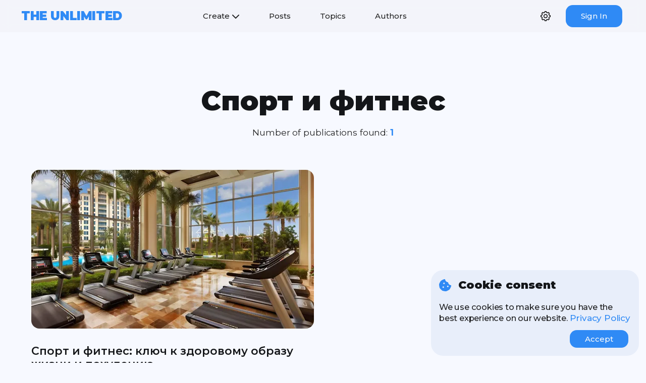

--- FILE ---
content_type: text/html; charset=utf-8
request_url: https://the-unl.com/topic/sport-i-fitnes-1235
body_size: 8795
content:

<!DOCTYPE html>
<html>
<head>
    <meta charset="utf-8">
    <meta name='viewport' content='width=device-width, initial-scale=1'>

    <!-- Google Tag Manager -->
    <script>
        (function (w, d, s, l, i) {
            w[l] = w[l] || []; w[l].push({
                'gtm.start':
                    new Date().getTime(), event: 'gtm.js'
            }); var f = d.getElementsByTagName(s)[0],
                j = d.createElement(s), dl = l != 'dataLayer' ? '&l=' + l : ''; j.async = true; j.src =
                    'https://www.googletagmanager.com/gtm.js?id=' + i + dl; f.parentNode.insertBefore(j, f);
        })(window, document, 'script', 'dataLayer', 'GTM-TDNST37');</script>
    <!-- End Google Tag Manager -->

    <meta name='HandheldFriendly' content='true'>
    <meta name='MobileOptimized' content='width'>
    <meta name='apple-mobile-web-app-capable' content='yes'>
    <link rel="apple-touch-icon" sizes="180x180" href="/assets/images/apple-touch-icon.png">
    <link rel="icon" type="image/png" sizes="32x32" href="/assets/images/favicon-32x32.png">
    <link rel="icon" type="image/png" sizes="16x16" href="/assets/images/favicon-16x16.png">

    <link rel="canonical" href="https://the-unl.com/topic/sport-i-fitnes-1235" />
    <title>Спорт и фитнес | The Unlimited</title>
    <meta name="description" content="Спорт и фитнес - News, Articles, Courses">
    <meta name="keywords" content="Спорт и фитнес">

    <meta property="og:site_name" content="The Unlimited">
    <meta property="og:title" content="Спорт и фитнес | The Unlimited">
    <meta property="og:description" content="Спорт и фитнес - News, Articles, Courses">
    <meta property="og:image" content="https://the-unl.com/assets/images/unlimited.png">
    <meta property="og:url" content="https://the-unl.com/topic/sport-i-fitnes-1235">

    <meta name="twitter:title" content="Спорт и фитнес | The Unlimited">
    <meta name="twitter:description" content="Спорт и фитнес - News, Articles, Courses">
    <meta name="twitter:image" content="https://the-unl.com/assets/images/unlimited.png">
    <meta name="twitter:card" content="summary_large_image">


    <link rel="stylesheet" href="/static/css/main.min.css" />

</head>
<body class="system">
    


    <div id="cookieConsent" class="cookie-consent">
        <div class="cookie-consent__content">
            <div class="cookie-consent__header">
                <svg xmlns="http://www.w3.org/2000/svg" viewBox="0 0 512 512" role="img" aria-labelledby="cookieConsentLogoTitle cookieConsentLogoDesc">
                    <title id="cookieConsentLogoTitle">Cookie logo</title>
                    <desc id="cookieConsentLogoDesc">Cookie consent modal window</desc>
                    <path d="M510.5 255.8c-70-.9-126.5-57.7-126.5-127.9-70.2 0-127-56.5-127.9-126.5-27.3-4.1-55.1 .3-79.7 12.8l-69.1 35.2a132.2 132.2 0 0 0 -57.8 57.8l-35.1 68.9a132.6 132.6 0 0 0 -12.8 81l12.1 76.3a132.5 132.5 0 0 0 37.2 73l54.8 54.8a132 132 0 0 0 72.7 37.1l76.7 12.2c27.5 4.4 55.7-.1 80.5-12.8l69.1-35.2a132.3 132.3 0 0 0 57.8-57.8l35.1-68.9c12.6-24.6 17-52.6 12.9-79.9zM176 368c-17.7 0-32-14.3-32-32s14.3-32 32-32 32 14.3 32 32-14.3 32-32 32zm32-160c-17.7 0-32-14.3-32-32s14.3-32 32-32 32 14.3 32 32-14.3 32-32 32zm160 128c-17.7 0-32-14.3-32-32s14.3-32 32-32 32 14.3 32 32-14.3 32-32 32z" />
                </svg>
                <header class="cookie-consent__title">Cookie consent</header>
            </div>

            <p class="cookie-consent__message">We use cookies to make sure you have the best experience on our website. <a class="cookie-consent__link" href="/privacy">Privacy Policy</a></p>

            <button type="button" class="cookie-consent__button" data-dismiss="alert" aria-label="Close" data-cookie-string=".AspNet.Consent=yes; expires=Sat, 23 Jan 2027 05:49:30 GMT; path=/; secure; samesite=none">
                <span aria-hidden="true">Accept</span>
            </button>
        </div>
    </div>
    <script>
        (function () {
            var cookieBox = document.querySelector("#cookieConsent");
            var button = document.querySelector("#cookieConsent button[data-cookie-string]");
            button.addEventListener("click", function (event) {
                document.cookie = button.dataset.cookieString;
                cookieBox.classList.add("cookie-consent--hidden");
            }, false);
        })();
    </script>

    <!-- Google Tag Manager (noscript) -->
    <noscript>
        <iframe src="https://www.googletagmanager.com/ns.html?id=GTM-TDNST37"
                height="0" width="0" style="display:none;visibility:hidden"></iframe>
    </noscript>
    <!-- End Google Tag Manager (noscript) -->

    



<header class="header">
    <div class="header__content">
        <div class="placeholder"></div>
            <a class="header__logo" href="/">The Unlimited</a>
        <div class="hamburger" onclick="toggleNavbar()">
            <div class="line"></div>
            <div class="line"></div>
            <div class="line"></div>
        </div>
        <nav class="navbar">
            <ul class="navbar__menu">
                <li class="navbar__item dropdown">
                    <a>
                        Create
                        <svg class="arrow-bottom" xmlns="http://www.w3.org/2000/svg" viewBox="0 0 512 512" role="img" aria-labelledby="createContentMenuButtonTitle createContentMenuButtonDesc">
                            <title id="createContentMenuButtonTitle">Create a publication</title>
                            <desc id="createContentMenuButtonDesc">Open the menu to select the type of publication</desc>
                            <path d="M233.4 406.6c12.5 12.5 32.8 12.5 45.3 0l192-192c12.5-12.5 12.5-32.8 0-45.3s-32.8-12.5-45.3 0L256 338.7 86.6 169.4c-12.5-12.5-32.8-12.5-45.3 0s-12.5 32.8 0 45.3l192 192z" />
                        </svg>
                    </a>
                    <div class="dropdown__content right-20">
                        <span class="dropdown__title">Content</span>
                        <ul class="dropdown__items">
                            <li class="dropdown__item">
                                <a class="dropdown__link" href="/create/post">
                                    <div class="dropdown__item-image">
                                        <svg xmlns="http://www.w3.org/2000/svg" viewBox="0 0 448 512" role="img" aria-labelledby="createPostButtonTitle createPostButtonDesc">
                                            <title id="createPostButtonTitle">Write an article</title>
                                            <desc id="createPostButtonDesc">Go to the article writing page</desc>
                                            <path d="M64 32C28.7 32 0 60.7 0 96V416c0 35.3 28.7 64 64 64H384c35.3 0 64-28.7 64-64V96c0-35.3-28.7-64-64-64H64zM325.8 139.7l14.4 14.4c15.6 15.6 15.6 40.9 0 56.6l-21.4 21.4-71-71 21.4-21.4c15.6-15.6 40.9-15.6 56.6 0zM119.9 289L225.1 183.8l71 71L190.9 359.9c-4.1 4.1-9.2 7-14.9 8.4l-60.1 15c-5.5 1.4-11.2-.2-15.2-4.2s-5.6-9.7-4.2-15.2l15-60.1c1.4-5.6 4.3-10.8 8.4-14.9z" />
                                        </svg>
                                    </div>
                                    <div>
                                        <span class="dropdown__item-title">Post</span>
                                        <span class="dropdown__item-subtitle">One publication</span>
                                    </div>
                                </a>
                            </li>
                            <li class="dropdown__item">
                                <a class="dropdown__link" href="/create/course">
                                    <div class="dropdown__item-image">
                                        <svg xmlns="http://www.w3.org/2000/svg" viewBox="0 0 576 512" role="img" aria-labelledby="createCourseButtonTitle createCourseButtonDesc">
                                            <title id="createCourseButtonTitle">Create a course</title>
                                            <desc id="createCourseButtonDesc">Go to the course creation page</desc>
                                            <path d="M0 96C0 60.7 28.7 32 64 32H512c35.3 0 64 28.7 64 64V416c0 35.3-28.7 64-64 64H64c-35.3 0-64-28.7-64-64V96zM128 288a32 32 0 1 0 0-64 32 32 0 1 0 0 64zm32-128a32 32 0 1 0 -64 0 32 32 0 1 0 64 0zM128 384a32 32 0 1 0 0-64 32 32 0 1 0 0 64zm96-248c-13.3 0-24 10.7-24 24s10.7 24 24 24H448c13.3 0 24-10.7 24-24s-10.7-24-24-24H224zm0 96c-13.3 0-24 10.7-24 24s10.7 24 24 24H448c13.3 0 24-10.7 24-24s-10.7-24-24-24H224zm0 96c-13.3 0-24 10.7-24 24s10.7 24 24 24H448c13.3 0 24-10.7 24-24s-10.7-24-24-24H224z" />
                                        </svg>
                                    </div>
                                    <div>
                                        <span class="dropdown__item-title">Course</span>
                                        <span class="dropdown__item-subtitle">Set of articles</span>
                                    </div>
                                </a>
                            </li>
                        </ul>
                    </div>
                </li>
                <li class="navbar__item">
                    <a href="/all">Posts</a>
                </li>
                <li class="navbar__item">
                    <a href="/topics">Topics</a>
                </li>
                <li class="navbar__item">
                    <a href="/authors">Authors</a>
                </li>
            </ul>
            <div class="navbar__icons">
                <div class="navbar__icon" style="opacity: 0; pointer-events: none;">
                    <svg xmlns="http://www.w3.org/2000/svg" viewBox="0 0 512 512" role="img" aria-labelledby="navbarSearchButtonTitle navbarSearchButtonDesc">
                        <title id="navbarSearchButtonTitle">Search</title>
                        <desc id="navbarSearchButtonDesc">Open a modal content search window</desc>
                        <path d="M416 208c0 45.9-14.9 88.3-40 122.7L502.6 457.4c12.5 12.5 12.5 32.8 0 45.3s-32.8 12.5-45.3 0L330.7 376c-34.4 25.2-76.8 40-122.7 40C93.1 416 0 322.9 0 208S93.1 0 208 0S416 93.1 416 208zM208 352a144 144 0 1 0 0-288 144 144 0 1 0 0 288z" />
                    </svg>
                </div>

                <div class="navbar__icon" style="opacity: 0; pointer-events: none;">
                    <svg xmlns="http://www.w3.org/2000/svg" viewBox="0 0 640 512" role="img" aria-labelledby="navbarSitemapButtonTitle navbarSitemapButtonDesc">
                        <title id="navbarSitemapButtonTitle">Create Sitemap</title>
                        <desc id="navbarSitemapButtonDesc">Generate new Sitemap file</desc>
                        <path d="M128 352H32c-17.7 0-32 14.3-32 32v96c0 17.7 14.3 32 32 32h96c17.7 0 32-14.3 32-32v-96c0-17.7-14.3-32-32-32zm-24-80h192v48h48v-48h192v48h48v-57.6c0-21.2-17.2-38.4-38.4-38.4H344v-64h40c17.7 0 32-14.3 32-32V32c0-17.7-14.3-32-32-32H256c-17.7 0-32 14.3-32 32v96c0 17.7 14.3 32 32 32h40v64H94.4C73.2 224 56 241.2 56 262.4V320h48v-48zm264 80h-96c-17.7 0-32 14.3-32 32v96c0 17.7 14.3 32 32 32h96c17.7 0 32-14.3 32-32v-96c0-17.7-14.3-32-32-32zm240 0h-96c-17.7 0-32 14.3-32 32v96c0 17.7 14.3 32 32 32h96c17.7 0 32-14.3 32-32v-96c0-17.7-14.3-32-32-32z" />
                    </svg>
                </div>

                <div id="settings-icon" class="navbar__icon navbar__icon-clickable">
                    <div class="dropdown__settings-icon-container" onclick="openSettingsMenu()">
                        <div class="dropdown__settings-icon">
                            <svg xmlns="http://www.w3.org/2000/svg" viewBox="0 0 24 24" role="img" aria-labelledby="navbarSettingsMenuButtonTitle navbarSettingsMenuButtonDesc">
                                <title id="navbarSettingsMenuButtonTitle">Settings menu</title>
                                <desc id="navbarSettingsMenuButtonDesc">Open website settings</desc>
                                <path d="M24 14.187v-4.374c-2.148-.766-2.726-.802-3.027-1.529-.303-.729.083-1.169 1.059-3.223l-3.093-3.093c-2.026.963-2.488 1.364-3.224 1.059-.727-.302-.768-.889-1.527-3.027h-4.375c-.764 2.144-.8 2.725-1.529 3.027-.752.313-1.203-.1-3.223-1.059l-3.093 3.093c.977 2.055 1.362 2.493 1.059 3.224-.302.727-.881.764-3.027 1.528v4.375c2.139.76 2.725.8 3.027 1.528.304.734-.081 1.167-1.059 3.223l3.093 3.093c1.999-.95 2.47-1.373 3.223-1.059.728.302.764.88 1.529 3.027h4.374c.758-2.131.799-2.723 1.537-3.031.745-.308 1.186.099 3.215 1.062l3.093-3.093c-.975-2.05-1.362-2.492-1.059-3.223.3-.726.88-.763 3.027-1.528zm-4.875.764c-.577 1.394-.068 2.458.488 3.578l-1.084 1.084c-1.093-.543-2.161-1.076-3.573-.49-1.396.581-1.79 1.693-2.188 2.877h-1.534c-.398-1.185-.791-2.297-2.183-2.875-1.419-.588-2.507-.045-3.579.488l-1.083-1.084c.557-1.118 1.066-2.18.487-3.58-.579-1.391-1.691-1.784-2.876-2.182v-1.533c1.185-.398 2.297-.791 2.875-2.184.578-1.394.068-2.459-.488-3.579l1.084-1.084c1.082.538 2.162 1.077 3.58.488 1.392-.577 1.785-1.69 2.183-2.875h1.534c.398 1.185.792 2.297 2.184 2.875 1.419.588 2.506.045 3.579-.488l1.084 1.084c-.556 1.121-1.065 2.187-.488 3.58.577 1.391 1.689 1.784 2.875 2.183v1.534c-1.188.398-2.302.791-2.877 2.183zm-7.125-5.951c1.654 0 3 1.346 3 3s-1.346 3-3 3-3-1.346-3-3 1.346-3 3-3zm0-2c-2.762 0-5 2.238-5 5s2.238 5 5 5 5-2.238 5-5-2.238-5-5-5z" />
                            </svg>
                        </div>
                    </div>
                    <div id="navbar-settings" class="dropdown__content">
                        <div id="main-settings" class="navbar__main-settings">
                            <span class="dropdown__title">Settings</span>
                            <ul class="dropdown__items dropdown__items--width-100">
                                <li class="dropdown__item" onclick="showThemeSettings()">
                                    <div class="dropdown__item-image">
                                        <svg xmlns="http://www.w3.org/2000/svg" viewBox="0 0 512 512" role="img" aria-labelledby="navbarThemeSettingsTitle navbarThemeSettingsDesc">
                                            <title id="navbarThemeSettingsTitle">Theme selection menu</title>
                                            <desc id="navbarThemeSettingsDesc">Open the site theme selection menu</desc>
                                            <path d="M512 256c0 .9 0 1.8 0 2.7c-.4 36.5-33.6 61.3-70.1 61.3H344c-26.5 0-48 21.5-48 48c0 3.4 .4 6.7 1 9.9c2.1 10.2 6.5 20 10.8 29.9c6.1 13.8 12.1 27.5 12.1 42c0 31.8-21.6 60.7-53.4 62c-3.5 .1-7 .2-10.6 .2C114.6 512 0 397.4 0 256S114.6 0 256 0S512 114.6 512 256zM128 288a32 32 0 1 0 -64 0 32 32 0 1 0 64 0zm0-96a32 32 0 1 0 0-64 32 32 0 1 0 0 64zM288 96a32 32 0 1 0 -64 0 32 32 0 1 0 64 0zm96 96a32 32 0 1 0 0-64 32 32 0 1 0 0 64z" />
                                        </svg>
                                    </div>
                                    <div>
                                        <span class="dropdown__item-title">Theme</span>
                                        <span id="current-theme" class="dropdown__item-subtitle"></span>
                                    </div>
                                </li>
                                <li class="dropdown__item" onclick="showLanguageSettings()">
                                    <div class="dropdown__item-image">
                                        <svg xmlns="http://www.w3.org/2000/svg" viewBox="0 0 512 512" role="img" aria-labelledby="navbarLanguageSettingsTitle navbarLanguageSettingsDesc">
                                            <title id="navbarLanguageSettingsTitle">Language selection menu</title>
                                            <desc id="navbarLanguageSettingsDesc">Open the site language selection menu</desc>
                                            <path d="M352 256c0 22.2-1.2 43.6-3.3 64H163.3c-2.2-20.4-3.3-41.8-3.3-64s1.2-43.6 3.3-64H348.7c2.2 20.4 3.3 41.8 3.3 64zm28.8-64H503.9c5.3 20.5 8.1 41.9 8.1 64s-2.8 43.5-8.1 64H380.8c2.1-20.6 3.2-42 3.2-64s-1.1-43.4-3.2-64zm112.6-32H376.7c-10-63.9-29.8-117.4-55.3-151.6c78.3 20.7 142 77.5 171.9 151.6zm-149.1 0H167.7c6.1-36.4 15.5-68.6 27-94.7c10.5-23.6 22.2-40.7 33.5-51.5C239.4 3.2 248.7 0 256 0s16.6 3.2 27.8 13.8c11.3 10.8 23 27.9 33.5 51.5c11.6 26 20.9 58.2 27 94.7zm-209 0H18.6C48.6 85.9 112.2 29.1 190.6 8.4C165.1 42.6 145.3 96.1 135.3 160zM8.1 192H131.2c-2.1 20.6-3.2 42-3.2 64s1.1 43.4 3.2 64H8.1C2.8 299.5 0 278.1 0 256s2.8-43.5 8.1-64zM194.7 446.6c-11.6-26-20.9-58.2-27-94.6H344.3c-6.1 36.4-15.5 68.6-27 94.6c-10.5 23.6-22.2 40.7-33.5 51.5C272.6 508.8 263.3 512 256 512s-16.6-3.2-27.8-13.8c-11.3-10.8-23-27.9-33.5-51.5zM135.3 352c10 63.9 29.8 117.4 55.3 151.6C112.2 482.9 48.6 426.1 18.6 352H135.3zm358.1 0c-30 74.1-93.6 130.9-171.9 151.6c25.5-34.2 45.2-87.7 55.3-151.6H493.4z" />
                                        </svg>
                                    </div>
                                    <div>
                                        <span class="dropdown__item-title">Language</span>
                                        <span class="dropdown__item-subtitle capitalized-text">English</span>
                                    </div>
                                </li>
                            </ul>
                        </div>

                        <div id="theme-settings" class="navbar__theme-settings">
                            <div class="dropdown__submenu-header">
                                <div class="dropdown__submenu-back-image" onclick="showMainSettings()">
                                    <svg xmlns="http://www.w3.org/2000/svg" viewBox="0 0 256 512" role="img" aria-labelledby="backToSettingsMenuFormThemeMenuTitle backToSettingsMenuFormThemeMenuDesc">
                                        <title id="backToSettingsMenuFormThemeMenuTitle">Back</title>
                                        <desc id="backToSettingsMenuFormThemeMenuDesc">Return to the main settings menu</desc>
                                        <path d="M31.7 239l136-136c9.4-9.4 24.6-9.4 33.9 0l22.6 22.6c9.4 9.4 9.4 24.6 0 33.9L127.9 256l96.4 96.4c9.4 9.4 9.4 24.6 0 33.9L201.7 409c-9.4 9.4-24.6 9.4-33.9 0l-136-136c-9.5-9.4-9.5-24.6-.1-34z" />
                                    </svg>
                                </div>
                                <span class="dropdown__title">Theme</span>
                            </div>
                            <ul class="dropdown__items dropdown__items--width-100">
                                <li class="dropdown__item" onclick="setTheme('system')">
                                    <div class="dropdown__submenu-image">
                                        <svg xmlns="http://www.w3.org/2000/svg" viewBox="0 0 512 512" role="img" aria-labelledby="systemThemeButtonTitle systemThemeButtonDesc">
                                            <title id="systemThemeButtonTitle">System theme</title>
                                            <desc id="systemThemeButtonDesc">Set a system theme for the site</desc>
                                            <path d="M256 8C119 8 8 119 8 256s111 248 248 248 248-111 248-248S393 8 256 8z" />
                                        </svg>
                                    </div>
                                    <div>
                                        <span class="dropdown__item-title">System</span>
                                    </div>
                                </li>
                                <li class="dropdown__item" onclick="setTheme('dark')">
                                    <div class="dropdown__submenu-image">
                                        <svg xmlns="http://www.w3.org/2000/svg" viewBox="0 0 512 512" role="img" aria-labelledby="darkThemeButtonTitle darkThemeButtonDesc">
                                            <title id="darkThemeButtonTitle">Dark theme</title>
                                            <desc id="darkThemeButtonDesc">Set a dark theme for the site</desc>
                                            <path d="M256 8C119 8 8 119 8 256s111 248 248 248 248-111 248-248S393 8 256 8z" />
                                        </svg>
                                    </div>
                                    <div>
                                        <span class="dropdown__item-title">Dark</span>
                                    </div>
                                </li>
                                <li class="dropdown__item" onclick="setTheme('light')">
                                    <div class="dropdown__submenu-image">
                                        <svg xmlns="http://www.w3.org/2000/svg" viewBox="0 0 512 512" role="img" aria-labelledby="lightThemeButtonTitle lightThemeButtonDesc">
                                            <title id="lightThemeButtonTitle">Light theme</title>
                                            <desc id="lightThemeButtonDesc">Set a light theme for the site</desc>
                                            <path d="M256 8C119 8 8 119 8 256s111 248 248 248 248-111 248-248S393 8 256 8z" />
                                        </svg>
                                    </div>
                                    <div>
                                        <span class="dropdown__item-title">Light</span>
                                    </div>
                                </li>
                            </ul>
                        </div>

                        <div id="language-settings" class="navbar__language-settings">
                            <div class="dropdown__submenu-header">
                                <div class="dropdown__submenu-back-image" onclick="showMainSettings()">
                                    <svg xmlns="http://www.w3.org/2000/svg" viewBox="0 0 256 512" role="img" aria-labelledby="backToSettingsMenuFormLanguageMenuTitle backToSettingsMenuFormLanguageMenuDesc">
                                        <title id="backToSettingsMenuFormLanguageMenuTitle">Back</title>
                                        <desc id="backToSettingsMenuFormLanguageMenuDesc">Return to the main settings menu</desc>
                                        <path d="M31.7 239l136-136c9.4-9.4 24.6-9.4 33.9 0l22.6 22.6c9.4 9.4 9.4 24.6 0 33.9L127.9 256l96.4 96.4c9.4 9.4 9.4 24.6 0 33.9L201.7 409c-9.4 9.4-24.6 9.4-33.9 0l-136-136c-9.5-9.4-9.5-24.6-.1-34z" />
                                    </svg>
                                </div>
                                <span class="dropdown__title">Language</span>
                            </div>
                            <ul class="dropdown__items dropdown__items--width-100">
                                    <li class="dropdown__item" onclick="setLanguage('en')">
                                        <div class="dropdown__submenu-image">
                                            <svg xmlns="http://www.w3.org/2000/svg" viewBox="0 0 512 512" role="img" aria-labelledby="enLanguageButtonTitle enLanguageButtonDesc">
                                                <title id="enLanguageButtonTitle">English</title>
                                                <desc id="enLanguageButtonDesc">Set language - English (en)</desc>
                                                <path d="M256 8C119 8 8 119 8 256s111 248 248 248 248-111 248-248S393 8 256 8z" />
                                            </svg>
                                        </div>
                                        <div>
                                            <span class="dropdown__item-title capitalized-text">English</span>
                                        </div>
                                    </li>
                                    <li class="dropdown__item" onclick="setLanguage('pl')">
                                        <div class="dropdown__submenu-image">
                                            <svg xmlns="http://www.w3.org/2000/svg" viewBox="0 0 512 512" role="img" aria-labelledby="plLanguageButtonTitle plLanguageButtonDesc">
                                                <title id="plLanguageButtonTitle">Polish</title>
                                                <desc id="plLanguageButtonDesc">Set language - Polish (pl)</desc>
                                                <path d="M256 8C119 8 8 119 8 256s111 248 248 248 248-111 248-248S393 8 256 8z" />
                                            </svg>
                                        </div>
                                        <div>
                                            <span class="dropdown__item-title capitalized-text">Polish</span>
                                        </div>
                                    </li>
                                    <li class="dropdown__item" onclick="setLanguage('ru')">
                                        <div class="dropdown__submenu-image">
                                            <svg xmlns="http://www.w3.org/2000/svg" viewBox="0 0 512 512" role="img" aria-labelledby="ruLanguageButtonTitle ruLanguageButtonDesc">
                                                <title id="ruLanguageButtonTitle">Russian</title>
                                                <desc id="ruLanguageButtonDesc">Set language - Russian (ru)</desc>
                                                <path d="M256 8C119 8 8 119 8 256s111 248 248 248 248-111 248-248S393 8 256 8z" />
                                            </svg>
                                        </div>
                                        <div>
                                            <span class="dropdown__item-title capitalized-text">Russian</span>
                                        </div>
                                    </li>
                            </ul>
                        </div>
                    </div>
                </div>

                    <div class="action-button">
                        <a id="login" href="/user/login?returnUrl=%2Ftopic%2Fsport-i-fitnes-1235">Sign In</a>
                    </div>
            </div>
        </nav>

        <nav class="navbar-touch">
            <button type="button" class="navbar-touch__section-title">
                Navigation<svg class="arrow-bottom" xmlns="http://www.w3.org/2000/svg" viewBox="0 0 512 512" role="img" aria-labelledby="navbarTouchNavigationMenuButtonTitle navbarTouchNavigationMenuButtonDesc">
                    <title id="navbarTouchNavigationMenuButtonTitle">Navigation menu</title>
                    <desc id="navbarTouchNavigationMenuButtonDesc">Open the navigation menu of the site</desc>
                    <path d="M233.4 406.6c12.5 12.5 32.8 12.5 45.3 0l192-192c12.5-12.5 12.5-32.8 0-45.3s-32.8-12.5-45.3 0L256 338.7 86.6 169.4c-12.5-12.5-32.8-12.5-45.3 0s-12.5 32.8 0 45.3l192 192z" />
                </svg>
            </button>
            <ul class="navbar-touch__section-content">
                <li>
                    <a href="/all">Posts</a>
                </li>
                <li>
                    <a href="/topics">Topics</a>
                </li>
                <li>
                    <a href="/authors">Authors</a>
                </li>
            </ul>
            <button type="button" class="navbar-touch__section-title">
                Create<svg class="arrow-bottom" xmlns="http://www.w3.org/2000/svg" viewBox="0 0 512 512" role="img" aria-labelledby="navbarTouchCreateContentMenuButtonTitle navbarTouchCreateContentMenuButtonDesc">
                    <title id="navbarTouchCreateContentMenuButtonTitle">Create a publication</title>
                    <desc id="navbarTouchCreateContentMenuButtonDesc">Open the menu to select the type of publication</desc>
                    <path d="M233.4 406.6c12.5 12.5 32.8 12.5 45.3 0l192-192c12.5-12.5 12.5-32.8 0-45.3s-32.8-12.5-45.3 0L256 338.7 86.6 169.4c-12.5-12.5-32.8-12.5-45.3 0s-12.5 32.8 0 45.3l192 192z" />
                </svg>
            </button>
            <ul class="navbar-touch__section-content">
                <li>
                    <a href="/create/post">Post</a>
                </li>
                <li>
                    <a href="/create/course">Course</a>
                </li>
            </ul>
            <button type="button" class="navbar-touch__section-title">
                Theme<svg class="arrow-bottom" xmlns="http://www.w3.org/2000/svg" viewBox="0 0 512 512" role="img" aria-labelledby="navbarTouchThemeSettingsTitle navbarTouchThemeSettingsDesc">
                    <title id="navbarTouchThemeSettingsTitle">Theme selection menu</title>
                    <desc id="navbarTouchThemeSettingsDesc">Open the site theme selection menu</desc>
                    <path d="M233.4 406.6c12.5 12.5 32.8 12.5 45.3 0l192-192c12.5-12.5 12.5-32.8 0-45.3s-32.8-12.5-45.3 0L256 338.7 86.6 169.4c-12.5-12.5-32.8-12.5-45.3 0s-12.5 32.8 0 45.3l192 192z" />
                </svg>
            </button>
            <ul class="navbar-touch__section-content">
                <li onclick="setTheme('system')">
                    <span class="dropdown__item-title">System</span>
                </li>
                <li onclick="setTheme('dark')">
                    <span class="dropdown__item-title">Dark</span>
                </li>
                <li onclick="setTheme('light')">
                    <span class="dropdown__item-title">Light</span>
                </li>
            </ul>
            <button type="button" class="navbar-touch__section-title">
                Language<svg class="arrow-bottom" xmlns="http://www.w3.org/2000/svg" viewBox="0 0 512 512" role="img" aria-labelledby="navbarTouchLanguageSettingsTitle navbarTouchLanguageSettingsDesc">
                    <title id="navbarTouchLanguageSettingsTitle">Language selection menu</title>
                    <desc id="navbarTouchLanguageSettingsDesc">Open the site language selection menu</desc>
                    <path d="M233.4 406.6c12.5 12.5 32.8 12.5 45.3 0l192-192c12.5-12.5 12.5-32.8 0-45.3s-32.8-12.5-45.3 0L256 338.7 86.6 169.4c-12.5-12.5-32.8-12.5-45.3 0s-12.5 32.8 0 45.3l192 192z" />
                </svg>
            </button>
            <ul class="navbar-touch__section-content">
                    <li onclick="setLanguage('en')">
                        <span class="capitalized-text">English</span>
                    </li>
                    <li onclick="setLanguage('pl')">
                        <span class="capitalized-text">Polish</span>
                    </li>
                    <li onclick="setLanguage('ru')">
                        <span class="capitalized-text">Russian</span>
                    </li>
            </ul>

                <hr class="solid">
                <div class="action-button">
                    <a id="login" href="/user/login?returnUrl=%2Ftopic%2Fsport-i-fitnes-1235">Sign In</a>
                </div>
            <span class="navbar__socials-label">Stay connected with us</span>
            <div class="navbar__socials">
                <div class="navbar__social">
                    <a href="https://twitter.com/alexeyshpavda" target="_blank">
                        <svg xmlns="http://www.w3.org/2000/svg" viewBox="0 0 512 512" role="img" aria-labelledby="navbarTwitterButtonTitle navbarTwitterButtonDesc">
                            <title id="navbarTwitterButtonTitle">Twitter logo</title>
                            <desc id="navbarTwitterButtonDesc">Go to Twitter account</desc>
                            <path d="M389.2 48h70.6L305.6 224.2 487 464H345L233.7 318.6 106.5 464H35.8L200.7 275.5 26.8 48H172.4L272.9 180.9 389.2 48zM364.4 421.8h39.1L151.1 88h-42L364.4 421.8z" />
                        </svg>
                    </a>
                </div>
                <div class="navbar__social">
                    <a href="https://www.instagram.com/alexeyshpavda" target="_blank">
                        <svg xmlns="http://www.w3.org/2000/svg" viewBox="0 0 448 512" role="img" aria-labelledby="navbarInstagramButtonTitle navbarInstagramButtonDesc">
                            <title id="navbarInstagramButtonTitle">Instagram logo</title>
                            <desc id="navbarInstagramButtonDesc">Go to Instagram account</desc>
                            <path d="M224.1 141c-63.6 0-114.9 51.3-114.9 114.9s51.3 114.9 114.9 114.9S339 319.5 339 255.9 287.7 141 224.1 141zm0 189.6c-41.1 0-74.7-33.5-74.7-74.7s33.5-74.7 74.7-74.7 74.7 33.5 74.7 74.7-33.6 74.7-74.7 74.7zm146.4-194.3c0 14.9-12 26.8-26.8 26.8-14.9 0-26.8-12-26.8-26.8s12-26.8 26.8-26.8 26.8 12 26.8 26.8zm76.1 27.2c-1.7-35.9-9.9-67.7-36.2-93.9-26.2-26.2-58-34.4-93.9-36.2-37-2.1-147.9-2.1-184.9 0-35.8 1.7-67.6 9.9-93.9 36.1s-34.4 58-36.2 93.9c-2.1 37-2.1 147.9 0 184.9 1.7 35.9 9.9 67.7 36.2 93.9s58 34.4 93.9 36.2c37 2.1 147.9 2.1 184.9 0 35.9-1.7 67.7-9.9 93.9-36.2 26.2-26.2 34.4-58 36.2-93.9 2.1-37 2.1-147.8 0-184.8zM398.8 388c-7.8 19.6-22.9 34.7-42.6 42.6-29.5 11.7-99.5 9-132.1 9s-102.7 2.6-132.1-9c-19.6-7.8-34.7-22.9-42.6-42.6-11.7-29.5-9-99.5-9-132.1s-2.6-102.7 9-132.1c7.8-19.6 22.9-34.7 42.6-42.6 29.5-11.7 99.5-9 132.1-9s102.7-2.6 132.1 9c19.6 7.8 34.7 22.9 42.6 42.6 11.7 29.5 9 99.5 9 132.1s2.7 102.7-9 132.1z" />
                        </svg>
                    </a>
                </div>
                <div class="navbar__social">
                    <a href="https://t.me/alexeyshpavda" target="_blank">
                        <svg xmlns="http://www.w3.org/2000/svg" viewBox="0 0 26 26" xmlns:xlink="http://www.w3.org/1999/xlink" xml:space="preserve" xmlns:serif="http://www.serif.com/" style="fill-rule:evenodd;clip-rule:evenodd;stroke-linejoin:round;stroke-miterlimit:1.41421;" role="img" aria-labelledby="navbarTelegramButtonTitle navbarTelegramButtonDesc">
                        <title id="navbarTelegramButtonTitle">Telegram logo</title>
                        <desc id="navbarTelegramButtonDesc">Go to Telegram account</desc>
                        <path id="telegram-1" d="M18.384,22.779c0.322,0.228 0.737,0.285 1.107,0.145c0.37,-0.141 0.642,-0.457 0.724,-0.84c0.869,-4.084 2.977,-14.421 3.768,-18.136c0.06,-0.28 -0.04,-0.571 -0.26,-0.758c-0.22,-0.187 -0.525,-0.241 -0.797,-0.14c-4.193,1.552 -17.106,6.397 -22.384,8.35c-0.335,0.124 -0.553,0.446 -0.542,0.799c0.012,0.354 0.25,0.661 0.593,0.764c2.367,0.708 5.474,1.693 5.474,1.693c0,0 1.452,4.385 2.209,6.615c0.095,0.28 0.314,0.5 0.603,0.576c0.288,0.075 0.596,-0.004 0.811,-0.207c1.216,-1.148 3.096,-2.923 3.096,-2.923c0,0 3.572,2.619 5.598,4.062Zm-11.01,-8.677l1.679,5.538l0.373,-3.507c0,0 6.487,-5.851 10.185,-9.186c0.108,-0.098 0.123,-0.262 0.033,-0.377c-0.089,-0.115 -0.253,-0.142 -0.376,-0.064c-4.286,2.737 -11.894,7.596 -11.894,7.596Z" />
                        </svg>
                    </a>
                </div>
            </div>
        </nav>
    </div>
</header>

<script>
    var currentCulture = "en"
    var localizedThemes = {
        "system": "System",
        "dark": "Dark",
        "light": "Light",
    };
</script>
    <div class="main">
        


<div class="page-container topic">
    <h1 class="page-title">&#x421;&#x43F;&#x43E;&#x440;&#x442; &#x438; &#x444;&#x438;&#x442;&#x43D;&#x435;&#x441;</h1>
    <p class="page-subtitle">Number of publications found: <strong class="page-highlight">1</strong></p>

    <div class="feed--relative">
        <div id="content-container" class="topic__posts">
            
        
    <div class="large-post">
        <img class="large-post__image" src="https://the-unl.com/images/post/small/77da61b8-5e83-46f1-9729-517421a26adb.webp" alt="&#x421;&#x43F;&#x43E;&#x440;&#x442; &#x438; &#x444;&#x438;&#x442;&#x43D;&#x435;&#x441;: &#x43A;&#x43B;&#x44E;&#x447; &#x43A; &#x437;&#x434;&#x43E;&#x440;&#x43E;&#x432;&#x43E;&#x43C;&#x443; &#x43E;&#x431;&#x440;&#x430;&#x437;&#x443; &#x436;&#x438;&#x437;&#x43D;&#x438; &#x438; &#x43F;&#x43E;&#x445;&#x443;&#x434;&#x435;&#x43D;&#x438;&#x44E;">
            <a class="large-post__title" href="/sport-i-fitnes-klyuch-k-zdorovomu-obrazu-zhizni-i-pokhudeniyu-315"><h2>&#x421;&#x43F;&#x43E;&#x440;&#x442; &#x438; &#x444;&#x438;&#x442;&#x43D;&#x435;&#x441;: &#x43A;&#x43B;&#x44E;&#x447; &#x43A; &#x437;&#x434;&#x43E;&#x440;&#x43E;&#x432;&#x43E;&#x43C;&#x443; &#x43E;&#x431;&#x440;&#x430;&#x437;&#x443; &#x436;&#x438;&#x437;&#x43D;&#x438; &#x438; &#x43F;&#x43E;&#x445;&#x443;&#x434;&#x435;&#x43D;&#x438;&#x44E;</h2></a>
        <p class="large-post__description">&#x423;&#x437;&#x43D;&#x430;&#x439;&#x442;&#x435;, &#x43A;&#x430;&#x43A; &#x441;&#x43F;&#x43E;&#x440;&#x442; &#x438; &#x444;&#x438;&#x442;&#x43D;&#x435;&#x441; &#x43C;&#x43E;&#x433;&#x443;&#x442; &#x441;&#x442;&#x430;&#x442;&#x44C; &#x432;&#x430;&#x448;&#x438;&#x43C;&#x438; &#x432;&#x435;&#x440;&#x43D;&#x44B;&#x43C;&#x438; &#x441;&#x43E;&#x44E;&#x437;&#x43D;&#x438;&#x43A;&#x430;&#x43C;&#x438; &#x432; &#x434;&#x43E;&#x441;&#x442;&#x438;&#x436;&#x435;&#x43D;&#x438;&#x438; &#x437;&#x434;&#x43E;&#x440;&#x43E;&#x432;&#x43E;&#x433;&#x43E; &#x43E;&#x431;&#x440;&#x430;&#x437;&#x430; &#x436;&#x438;&#x437;&#x43D;&#x438;. &#x41E;&#x442;&#x43A;&#x440;&#x43E;&#x439;&#x442;&#x435; &#x434;&#x43B;&#x44F; &#x441;&#x435;&#x431;&#x44F; &#x43B;&#x443;&#x447;&#x448;&#x438;&#x435; &#x43C;&#x435;&#x442;&#x43E;&#x434;&#x44B; &#x442;&#x440;&#x435;&#x43D;&#x438;&#x440;&#x43E;&#x432;&#x43E;&#x43A; &#x434;&#x43B;&#x44F; &#x43D;&#x430;&#x447;&#x438;&#x43D;&#x430;&#x44E;&#x449;&#x438;&#x445;, &#x44D;&#x444;&#x444;&#x435;&#x43A;&#x442;&#x438;&#x432;&#x43D;&#x44B;&#x435; &#x443;&#x43F;&#x440;&#x430;&#x436;&#x43D;&#x435;&#x43D;&#x438;&#x44F; &#x43D;&#x430; &#x432;&#x441;&#x435; &#x433;&#x440;&#x443;&#x43F;&#x43F;&#x44B; &#x43C;</p>
        <div class="large-post__subtitle">
            <time class="long" data-datetime="03/06/2024 11:00:09 AM"></time>
                <span> • </span>
                <a class="large-post__author" href="/user/harmony_horizon_ru">harmony_horizon_ru</a>
        </div>
    </div>


        </div>
    </div>
</div>

<script>
    var topic = "sport-i-fitnes-1235"
</script>
<script type="text/javascript" src="/static/js/bundles/topic-index.js"></script>
    </div>
    
<footer class="footer">
    <div class="footer__content">
        <a class="footer__logo" href="/">The Unlimited</a>

        <hr class="footer__divider" />
        <span class="footer__socials-label">Stay connected with us</span>
        <div class="footer__socials">
            <div class="footer__social">
                <a href="https://twitter.com/alexeyshpavda" target="_blank">
                    <svg xmlns="http://www.w3.org/2000/svg" viewBox="0 0 512 512" role="img" aria-labelledby="footerTwitterButtonTitle footerTwitterButtonDesc">
                        <title id="footerTwitterButtonTitle">Twitter logo</title>
                        <desc id="footerTwitterButtonDesc">Go to Twitter account</desc>
                        <path d="M389.2 48h70.6L305.6 224.2 487 464H345L233.7 318.6 106.5 464H35.8L200.7 275.5 26.8 48H172.4L272.9 180.9 389.2 48zM364.4 421.8h39.1L151.1 88h-42L364.4 421.8z" />
                    </svg>
                </a>
            </div>
            <div class="footer__social">
                <a href="https://www.instagram.com/alexeyshpavda" target="_blank">
                    <svg xmlns="http://www.w3.org/2000/svg" viewBox="0 0 448 512" role="img" aria-labelledby="footerInstagramButtonTitle footerInstagramButtonDesc">
                        <title id="footerInstagramButtonTitle">Instagram logo</title>
                        <desc id="footerInstagramButtonDesc">Go to Instagram account</desc>
                        <path d="M224.1 141c-63.6 0-114.9 51.3-114.9 114.9s51.3 114.9 114.9 114.9S339 319.5 339 255.9 287.7 141 224.1 141zm0 189.6c-41.1 0-74.7-33.5-74.7-74.7s33.5-74.7 74.7-74.7 74.7 33.5 74.7 74.7-33.6 74.7-74.7 74.7zm146.4-194.3c0 14.9-12 26.8-26.8 26.8-14.9 0-26.8-12-26.8-26.8s12-26.8 26.8-26.8 26.8 12 26.8 26.8zm76.1 27.2c-1.7-35.9-9.9-67.7-36.2-93.9-26.2-26.2-58-34.4-93.9-36.2-37-2.1-147.9-2.1-184.9 0-35.8 1.7-67.6 9.9-93.9 36.1s-34.4 58-36.2 93.9c-2.1 37-2.1 147.9 0 184.9 1.7 35.9 9.9 67.7 36.2 93.9s58 34.4 93.9 36.2c37 2.1 147.9 2.1 184.9 0 35.9-1.7 67.7-9.9 93.9-36.2 26.2-26.2 34.4-58 36.2-93.9 2.1-37 2.1-147.8 0-184.8zM398.8 388c-7.8 19.6-22.9 34.7-42.6 42.6-29.5 11.7-99.5 9-132.1 9s-102.7 2.6-132.1-9c-19.6-7.8-34.7-22.9-42.6-42.6-11.7-29.5-9-99.5-9-132.1s-2.6-102.7 9-132.1c7.8-19.6 22.9-34.7 42.6-42.6 29.5-11.7 99.5-9 132.1-9s102.7-2.6 132.1 9c19.6 7.8 34.7 22.9 42.6 42.6 11.7 29.5 9 99.5 9 132.1s2.7 102.7-9 132.1z" />
                    </svg>
                </a>
            </div>
            <div class="footer__social">
                <a href="https://t.me/alexeyshpavda" target="_blank">
                    <svg xmlns="http://www.w3.org/2000/svg" viewBox="0 0 26 26" xmlns:xlink="http://www.w3.org/1999/xlink" xml:space="preserve" xmlns:serif="http://www.serif.com/" style="fill-rule:evenodd;clip-rule:evenodd;stroke-linejoin:round;stroke-miterlimit:1.41421;" role="img" aria-labelledby="footerTelegramButtonTitle footerTelegramButtonDesc">
                    <title id="footerTelegramButtonTitle">Telegram logo</title>
                    <desc id="footerTelegramButtonDesc">Go to Telegram account</desc>
                    <path id="telegram-1" d="M18.384,22.779c0.322,0.228 0.737,0.285 1.107,0.145c0.37,-0.141 0.642,-0.457 0.724,-0.84c0.869,-4.084 2.977,-14.421 3.768,-18.136c0.06,-0.28 -0.04,-0.571 -0.26,-0.758c-0.22,-0.187 -0.525,-0.241 -0.797,-0.14c-4.193,1.552 -17.106,6.397 -22.384,8.35c-0.335,0.124 -0.553,0.446 -0.542,0.799c0.012,0.354 0.25,0.661 0.593,0.764c2.367,0.708 5.474,1.693 5.474,1.693c0,0 1.452,4.385 2.209,6.615c0.095,0.28 0.314,0.5 0.603,0.576c0.288,0.075 0.596,-0.004 0.811,-0.207c1.216,-1.148 3.096,-2.923 3.096,-2.923c0,0 3.572,2.619 5.598,4.062Zm-11.01,-8.677l1.679,5.538l0.373,-3.507c0,0 6.487,-5.851 10.185,-9.186c0.108,-0.098 0.123,-0.262 0.033,-0.377c-0.089,-0.115 -0.253,-0.142 -0.376,-0.064c-4.286,2.737 -11.894,7.596 -11.894,7.596Z" />
                    </svg>
                </a>
            </div>
        </div>
        <div class="footer__columns">
            <div class="footer__column">
                <span class="footer__column-title">Company</span>
                <div class="footer__column-links">
                    <a target="_blank" href="/about">About</a>
                    <a href="https://feedback.shpavda.com/feedback?Token=eyJJZCI6ImdiSEpkbSIsIk5hbWUiOiJUaGUgVW5saW1pdGVkIn0" target="_blank">Contact Us</a>
                </div>
            </div>
            <div class="footer__column">
                <span class="footer__column-title">Legal</span>
                <div class="footer__column-links">
                    <a target="_blank" href="/privacy">Privacy Policy</a>
                    <a target="_blank" href="/terms">Terms of Service</a>
                </div>
            </div>
            <div class="footer__column">
                <span class="footer__column-title">Our Apps</span>
                <div class="footer__column-links">
                    <a href="https://play.google.com/store/apps/dev?id=7087733035635027601" target="_blank">Google Play</a>
                    <a href="https://apps.apple.com/developer/shpavda-too/id1779139180" target="_blank">App Store</a>
                </div>
            </div>
            <div class="footer__column">
                <span class="footer__column-title">Developer</span>
                <div class="footer__column-links">
                    <a href="https://www.shpavda.com" target="_blank">Website</a>
                    <a href="https://github.com/AlexeyShpavda" target="_blank">GitHub</a>
                </div>
            </div>
        </div>
        <br />
        <a class="footer__rigths" href="https://www.shpavda.com" target="_blank">
            <strong>© 2026 SHPAVDA LLP - All Rights Reserved</strong>
        </a>
    </div>
</footer>

        <script type="text/javascript" src="/static/js/bundles/main.js"></script>
<script defer src="https://static.cloudflareinsights.com/beacon.min.js/vcd15cbe7772f49c399c6a5babf22c1241717689176015" integrity="sha512-ZpsOmlRQV6y907TI0dKBHq9Md29nnaEIPlkf84rnaERnq6zvWvPUqr2ft8M1aS28oN72PdrCzSjY4U6VaAw1EQ==" data-cf-beacon='{"version":"2024.11.0","token":"e4d54e989ebb4b53a024b5a40c478cce","r":1,"server_timing":{"name":{"cfCacheStatus":true,"cfEdge":true,"cfExtPri":true,"cfL4":true,"cfOrigin":true,"cfSpeedBrain":true},"location_startswith":null}}' crossorigin="anonymous"></script>
</body>
</html>


--- FILE ---
content_type: text/css
request_url: https://the-unl.com/static/css/main.min.css
body_size: 16127
content:
@import url('https://fonts.googleapis.com/css2?family=Montserrat+Subrayada:wght@400;700&family=Montserrat:ital,wght@0,100..900;1,100..900&display=swap');*{padding:0;margin:0;border:none}*,*::before,*::after{box-sizing:border-box}a,a:link,a:visited{text-decoration:none}a:hover{text-decoration:none}aside,nav,footer,header,section,main{display:block}h1,h2,h3,h4,h5,h6,p{font-size:inherit;font-weight:inherit}ul,ul li{list-style:none}img{vertical-align:top}img,svg{max-width:100%;height:auto}address{font-style:normal}input,textarea,button,select{font-family:inherit;font-size:inherit;color:inherit;background-color:transparent}input::-ms-clear{display:none}button,input[type="submit"]{display:inline-block;box-shadow:none;background-color:transparent;background:none;cursor:pointer}input:focus,input:active,button:focus,button:active{outline:none}button::-moz-focus-inner{padding:0;border:0}label{cursor:pointer}legend{display:block}:root{--common-white-color:#fbfbfb;--common-white-color-transparent:#fbfbfbda;--main-fonts:'Montserrat','-apple-system','BlinkMacSystemFont','Segoe UI','Helvetica Neue','Roboto','sans-serif';--navigation-max-width:1400px;--layout-max-width:1200px;--background-color:#07080b;--container-background-color:#10141c;--pagination-background-color:#ffffff07;--dark-background-color:#030408;--inner-container-background-color:#0c1117;--navbar-height:64px;--navbar-height-mobile:56px;--navbar-background-color:#07080bda;--primary-color:var(--common-white-color);--primary-color-alpha-09:var(--common-white-color-transparent);--secondary-color:#ffffffa0;--primary-orange-color:#eb721b;--primary-orange-color-transparent:#eb721b1b;--button-color:#2f8af5;--button-color-hover:#4399ff;--button-color-active:#266bbd;--button-background-color:#0d1c2f}.light{--main-fonts:'Montserrat','-apple-system','BlinkMacSystemFont','Segoe UI','Helvetica Neue','Roboto','sans-serif';--navigation-max-width:1400px;--layout-max-width:1200px;--background-color:#f7f9ff;--container-background-color:#e8eefa;--pagination-background-color:#0000000a;--dark-background-color:#d3d9e4;--inner-container-background-color:#dde3ee;--navbar-height:64px;--navbar-height-mobile:56px;--navbar-background-color:#f2f4fada;--primary-color:#141619;--primary-color-alpha-09:#141619ff;--secondary-color:#000000dd;--primary-orange-color:#eb721b;--primary-orange-color-transparent:#eb721b1b;--button-color:#2f8af5;--button-color-hover:#4399ff;--button-color-active:#266bbd;--button-background-color:#e6edf8}@media(prefers-color-scheme:light){.system{--main-fonts:'Montserrat','-apple-system','BlinkMacSystemFont','Segoe UI','Helvetica Neue','Roboto','sans-serif';--navigation-max-width:1400px;--layout-max-width:1200px;--background-color:#f7f9ff;--container-background-color:#e8eefa;--pagination-background-color:#0000000a;--dark-background-color:#d3d9e4;--inner-container-background-color:#dde3ee;--navbar-height:64px;--navbar-height-mobile:56px;--navbar-background-color:#f2f4fada;--primary-color:#141619;--primary-color-alpha-09:#141619ff;--secondary-color:#000000dd;--primary-orange-color:#eb721b;--primary-orange-color-transparent:#eb721b1b;--button-color:#2f8af5;--button-color-hover:#4399ff;--button-color-active:#266bbd;--button-background-color:#dce2f5}}::-moz-selection{background-color:var(--button-color)}::selection{background-color:var(--button-color)}::-webkit-scrollbar{width:8px}::-webkit-scrollbar-track{background:#020204}::-webkit-scrollbar-thumb{background:var(--button-color);border-radius:10px}body>footer{margin-top:auto}body{min-height:100vh;display:flex;flex-direction:column;background-color:var(--background-color);font-family:var(--main-fonts);color:var(--primary-color)}.main{max-width:var(--layout-max-width);width:100%;margin-inline-start:auto;margin-inline-end:auto;text-align:start;display:-ms-flexbox;display:-webkit-flex;display:flex;-ms-flex-align:center;-webkit-align-items:center;-webkit-box-align:center;align-items:center;padding:var(--navbar-height) 22px var(--navbar-height) 22px}@media only screen and (max-width:992px){.main{padding:var(--navbar-height-mobile) 20px var(--navbar-height-mobile) 20px}}@media only screen and (max-width:576px){.main{padding:var(--navbar-height-mobile) 18px var(--navbar-height-mobile) 18px}}.capitalized-text{text-transform:capitalize}.sticky-wrapper{position:relative}.sticky-child{position:sticky;top:10px}.validation-summary-errors{border-radius:12px;background-color:var(--primary-orange-color-transparent);padding:12px;margin:30px 0}.validation-summary-errors ul li{color:var(--primary-orange-color);font-weight:500}.page-container{display:block;padding-top:104px;width:100%}@media only screen and (max-width:992px){.page-container{padding-top:40px}}@media only screen and (max-width:768px){.page-container{padding-top:20px}}@media only screen and (max-width:576px){.page-container{padding-top:10px}}.page-title{color:var(--primary-color);font-size:54px;font-weight:900;line-height:64px;text-align:center;margin-bottom:20px}.page-title.page-title--start{text-align:start}@media only screen and (max-width:992px){.page-title{font-size:40px;line-height:44px}}@media only screen and (max-width:768px){.page-title{line-height:42px}}.page-subtitle{color:var(--secondary-color);font-size:17.2px;letter-spacing:-.1px;font-weight:400;text-align:center;margin-bottom:64px}@media only screen and (max-width:768px){.page-subtitle{font-size:17.8px;margin-bottom:32px}}.page-subtitle.page-subtitle--start{text-align:start}.page-highlight{color:var(--button-color)}.cookie-consent{position:fixed;bottom:0;right:0;background-color:var(--container-background-color);border-radius:24px;padding:16px;margin:14px;z-index:1}.cookie-consent__content{width:380px}@media only screen and (max-width:576px){.cookie-consent__content{width:100%}}.cookie-consent.cookie-consent--hidden{display:none}.cookie-consent__header{display:inline-flex;align-items:center;padding-bottom:20px}.cookie-consent__header svg{width:24px;height:24px;fill:var(--button-color);margin-right:14px}.cookie-consent__title{color:var(--primary-color);font-size:22px;font-weight:900}.cookie-consent__message{color:var(--secondary-color);font-size:16.4px;font-weight:500;padding-bottom:12px;letter-spacing:-.2px}.cookie-consent__link{color:var(--button-color);font-size:17px;transition:.3s}.cookie-consent__link:hover{color:var(--primary-color)}.cookie-consent__button{font-size:15px;font-weight:500;border-radius:14px;transition:.3s;margin:0 5px;display:inline-flex;color:var(--common-white-color);background-color:var(--button-color);cursor:pointer;padding:8px 30px;float:right}.cookie-consent__button:hover{background:var(--button-color-hover)}.cookie-consent__button:active{background:var(--button-color-active)}.course-page-container{display:block;padding-top:84px;width:100%}@media only screen and (max-width:992px){.course-page-container{padding-top:40px}}@media only screen and (max-width:768px){.course-page-container{padding-top:20px}}ul.breadcrumb{overflow:hidden;text-overflow:ellipsis;padding-left:2px}@media only screen and (max-width:992px){ul.breadcrumb{padding-bottom:4px}}@media only screen and (max-width:768px){ul.breadcrumb{padding-bottom:6px}}@media only screen and (max-width:576px){ul.breadcrumb{padding-bottom:12px}}ul.breadcrumb li{display:inline;white-space:nowrap}ul.breadcrumb li+li:before{content:"→";font-family:"Segoe UI Symbol","Arial Unicode MS","Lucida Grande","Lucida Sans Unicode",Verdana,Arial,sans-serif;padding:0 6px;color:var(--button-color);font-size:16px}ul.breadcrumb li a{color:var(--secondary-color);font-size:16px;font-weight:500;white-space:nowrap;text-overflow:ellipsis;transition:.3s}ul.breadcrumb li a:hover{color:var(--button-color)}.header{width:100%;height:var(--navbar-height);position:fixed;transition:.3s ease;background-color:var(--navbar-background-color);backdrop-filter:blur(10px);z-index:10}.header__content{max-width:var(--navigation-max-width);width:100%;margin:auto;height:var(--navbar-height);display:flex;align-items:center;justify-content:space-between;padding:0 42px}.header__logo{text-transform:uppercase;font-size:24px;font-weight:900;letter-spacing:-.4px;color:var(--button-color);transition:.3s}.header__logo:hover{color:var(--primary-color)}.navbar{display:contents}.navbar .navbar__menu{display:inline-flex}.navbar .navbar__icons{display:flex;fill:var(--secondary-color)}.navbar .navbar__icons svg{height:20px;width:20px}.navbar .navbar__icon{position:relative;display:flex;align-items:center;cursor:pointer;border-radius:12px;padding:10px;margin-left:5px}.navbar .navbar__icon:hover{background-color:var(--container-background-color)}.navbar .navbar__icon-clickable{padding:0}.navbar .navbar__icon-clickable.navbar__icon-clickable--active{background-color:var(--container-background-color)}.navbar .navbar__menu .navbar__item a{display:flex;align-items:center;color:var(--secondary-color);font-size:15px;font-weight:500;border-radius:14px;transition:.3s;padding:14px 24px;margin:0 5px;fill:var(--secondary-color)}@media only screen and (max-width:1140px){.navbar .navbar__menu .navbar__item a{padding:10px 18px}}.navbar .navbar__menu .navbar__item .arrow-bottom{width:16px;height:16px;margin-left:4px}.action-button{font-size:15px;font-weight:500;border-radius:14px;transition:.3s;margin:0 5px;display:inline-flex;background-color:var(--button-color);cursor:pointer;margin-left:20px}.action-button a{padding:10px 30px;color:var(--common-white-color)}.action-button:hover{background:var(--button-color-hover)}.action-button:active{background:var(--button-color-active)}.navbar .navbar__menu .navbar__item a:hover{color:var(--primary-color);fill:var(--primary-color)}.navbar__main-settings,.navbar__theme-settings,.navbar__language-settings{position:absolute;display:hidden;opacity:0;transition:all .2s ease-out;pointer-events:none;width:100%}.navbar__main-settings.navbar__main-settings--visible,.navbar__theme-settings.navbar__theme-settings--visible,.navbar__language-settings.navbar__language-settings--visible{display:block;opacity:1;pointer-events:all}.dropdown{position:relative;cursor:pointer}.dropdown:hover .dropdown__content{height:210px;padding:20px 8px !important;opacity:1}.dropdown__settings-icon-container{padding:10px}.dropdown__settings-icon{display:flex;align-items:center}.dropdown__content{position:absolute;top:calc(var(--navbar-height) - 18px);background-color:var(--container-background-color);border-radius:22px;clear:both;width:250px;height:0;opacity:0;overflow:hidden;transition:all .2s ease-out;padding:0 8px;z-index:1;right:0;cursor:default}.dropdown__content.dropdown__content--visible{height:210px;padding:20px 8px !important;opacity:1}.dropdown__content.right-20{right:20px}.dropdown__content .dropdown__submenu-header{display:inline-flex}.dropdown__content .dropdown__submenu-back-image{display:flex;align-items:center;cursor:pointer;border-radius:8px;padding:10px;margin-left:5px;height:22px;width:34px;fill:var(--secondary-color)}.dropdown__content .dropdown__submenu-back-image svg{height:24px;width:12px;min-height:24px;min-width:12px;fill:var(--secondary-color);transition:all .3s ease-in-out}.dropdown__content .dropdown__submenu-back-image:hover svg{fill:var(--primary-color)}.dropdown__items .dropdown__item .dropdown__item-image{display:inline-flex;padding:14px;background:var(--dark-background-color);border-radius:12px;margin-right:12px}.dropdown__items .dropdown__item .dropdown__item-image svg{height:24px;width:24px;fill:var(--button-color)}.dropdown__content .dropdown__submenu-image{display:flex;align-items:center;padding:8px;margin-left:14px;margin-right:10px;height:24px;width:24px;fill:var(--button-color)}.dropdown__content .dropdown__submenu-image svg{height:22px;width:22px;fill:var(--button-color)}.dropdown__title{padding-left:8px;font-size:19px;font-weight:700;overflow:hidden}.dropdown__items{padding-top:16px}.dropdown__items.dropdown__items--width-100{display:inline-block;width:calc(100% - 16px)}.dropdown__items .dropdown__item{border-radius:14px;clear:both;padding:8px;cursor:pointer;display:flex;align-items:center}.dropdown__items .dropdown__item .dropdown__link{display:flex;align-items:center;width:100%;height:100%;margin:0 !important;padding:0 !important}.dropdown__items .dropdown__item .dropdown__item-image{display:inline-flex;padding:14px;background:var(--dark-background-color);border-radius:12px;margin-right:12px}.dropdown__items .dropdown__item .dropdown__item-image svg{height:24px;width:24px;fill:var(--button-color)}.dropdown__items .dropdown__item .dropdown__item-title{display:block;font-size:16px;font-weight:500;color:var(--primary-color)}.dropdown__items .dropdown__item .dropdown__item-subtitle{display:block;font-size:14px;font-weight:400;color:var(--secondary-color);padding-top:4px}.dropdown__items .dropdown__item:hover{background-color:var(--inner-container-background-color)}.navbar-touch{display:none}.placeholder{display:none}.hamburger{display:none}@media only screen and (max-width:992px){.header{height:var(--navbar-height-mobile);background:var(--background-color)}.header__content{height:var(--navbar-height-mobile);padding:0 28px}.placeholder{display:block;width:26px}.hamburger{display:block;cursor:pointer}.hamburger .line{width:24px;height:2.3px;background:var(--primary-color);margin:5px 0}.navbar{display:none}.navbar-touch{display:hidden;position:absolute;height:0;top:var(--navbar-height-mobile);left:0;right:0;overflow:hidden;padding:0;color:var(--secondary-color);fill:var(--secondary-color);transition:.3s all ease-out}.navbar-touch.navbar-touch--active{display:block;height:calc(100vh - var(--navbar-height-mobile));background:var(--background-color);padding:16px;text-align:center}.navbar-touch.navbar-touch--active.overflow--auto{overflow:auto}.navbar-touch__section-title{display:flex;justify-content:center;width:100%;border-width:1px 0 0 0;border-style:solid;border-color:var(--inner-container-background-color);padding:20px 0;font-weight:600;transition:.3s all ease-in-out}.navbar-touch__section-title .arrow-bottom{transition:.3s all ease-in-out;width:17px;height:17px;margin-left:6px}.navbar-touch__section-title.navbar-touch__section-title--active{transition:.3s all ease-in-out;color:var(--button-color)}.navbar-touch__section-title.navbar-touch__section-title--active svg{fill:var(--button-color);transition:.3s all ease-in-out;transform:rotateX(-180deg)}.navbar-touch__section-title:hover{transition:.3s all ease-in-out;color:var(--button-color)}.navbar-touch__section-title:hover svg{transition:.3s all ease-in-out;fill:var(--button-color)}.navbar-touch__section-content{display:none;padding-bottom:20px;width:100%;text-align:center}.navbar-touch__section-content.navbar-touch__section-content--visible{display:block}ul.navbar-touch__section-content li{padding:8px 0}.navbar-touch__section-content a,.navbar-touch__section-content span{color:var(--secondary-color);cursor:pointer;padding-bottom:10px;font-weight:500}.navbar-touch__section-content a:hover,.navbar-touch__section-content span:hover{color:var(--primary-color)}hr.solid{border-width:1px 0 0 0;border-style:solid;border-color:var(--inner-container-background-color)}hr.padding-bottom{padding-bottom:30px}.action-button{display:flex;width:fit-content;text-align:center;transition:.3s}.action-button{margin:30px auto 30px auto}.navbar__socials-label{font-size:19px;font-weight:700;letter-spacing:-.4px;color:var(--primary-color);transition:.3s}.navbar__socials{display:flex;justify-content:center;margin-top:2px}.navbar__social{display:inline-block;margin:10px}.navbar__social a svg{width:32px;height:32px;fill:var(--primary-color-alpha-09);transition:.3s}.navbar__social a:hover svg{fill:var(--primary-color)}}.home__page-container{display:block;padding-top:130px;width:100%}.home__page-title{letter-spacing:-2px;font-size:48px;line-height:52px}.home__page-subtitle{font-size:16.4px}@media only screen and (max-width:992px){.home__page-container{padding-top:80px}.home__page-title{font-size:40px;line-height:44px}}@media only screen and (max-width:800px){.home__page-container{padding-top:50px}.home__page-title{text-align:center !important;line-height:42px}.home__page-subtitle{text-align:center !important}}.home__first-section{display:grid;grid-template-columns:1fr 1fr;column-gap:56px;row-gap:56px;margin-bottom:60px}@media only screen and (max-width:992px){.home__first-section{column-gap:42px;row-gap:42px}}@media only screen and (max-width:800px){.home__first-section{grid-template-columns:1fr;column-gap:42px;row-gap:42px}}.home__second-section{display:grid;grid-template-columns:1fr 1fr 1fr;column-gap:36px;row-gap:36px;margin-top:22px;margin-bottom:80px}@media only screen and (max-width:992px){.home__second-section{grid-template-columns:1fr 1fr}}@media only screen and (max-width:576px){.home__second-section{grid-template-columns:1fr;column-gap:0;row-gap:0}}.home__feed{margin-top:22px;display:flex}.home__feed-first-column{width:70%}.home__feed-second-column{width:30%;margin-left:20px}@media only screen and (max-width:992px){.home__feed{display:block}.home__feed-first-column{width:100%}.home__feed-second-column{width:100%;margin-left:0}}.small-post{border-radius:16px}.small-post .small-post__image{width:100%;margin-bottom:24px;border-radius:16px}.small-post .small-post__title{font-size:20px;font-weight:600;color:var(--primary-color);margin-bottom:24px;transition:.3s;overflow:hidden;text-overflow:ellipsis;display:-webkit-box;-webkit-box-orient:vertical;-webkit-line-clamp:3;line-clamp:3}.small-post .small-post__title:hover{color:var(--button-color)}.small-post .small-post__subtitle{font-size:15px;font-weight:400;color:var(--secondary-color);margin-top:20px}.small-post .small-post__author{color:var(--button-color);transition:.3s}.small-post .small-post__author:hover{color:var(--primary-color)}@media only screen and (max-width:992px){.small-post .small-post__image{margin-bottom:20px}.small-post .small-post__title{font-size:19px;margin-bottom:16px}.small-post .small-post__subtitle{font-size:15px;margin-top:12px}}@media only screen and (max-width:576px){.small-post{display:flex;margin-bottom:24px}.small-post .small-post__image-container{width:45%;padding-right:18px;display:flex}.small-post .small-post__image{width:100%;border-radius:16px;margin:auto}.small-post .small-post__content{width:55%;display:flex;flex-direction:column;justify-content:space-around}.small-post .small-post__title{font-size:16px;line-height:20px;font-weight:600;color:var(--primary-color);margin-bottom:0;transition:.3s;overflow:hidden;text-overflow:ellipsis;display:-webkit-box;-webkit-box-orient:vertical;-webkit-line-clamp:3;line-clamp:3}.small-post .small-post__title:hover{color:var(--button-color)}.small-post .small-post__subtitle{font-size:14px;color:var(--secondary-color);margin-top:0}.small-post .small-post__author{color:var(--button-color);transition:.3s}.small-post .small-post__author:hover{color:var(--primary-color)}}.large-post{border-radius:16px}.large-post .large-post__image{width:100%;margin-bottom:32px;border-radius:16px}.large-post .large-post__title{line-height:26px;font-size:22px;font-weight:600;color:var(--primary-color);margin-bottom:22px;transition:.3s;overflow:hidden;text-overflow:ellipsis;display:-webkit-box;-webkit-box-orient:vertical;-webkit-line-clamp:2;line-clamp:2}.large-post .large-post__title:hover{color:var(--button-color)}.large-post .large-post__description{font-size:16px;line-height:22px;color:var(--secondary-color);margin-top:18px;overflow:hidden;text-overflow:ellipsis;display:-webkit-box;-webkit-box-orient:vertical;-webkit-line-clamp:2;line-clamp:2}.large-post .large-post__subtitle{font-size:15px;color:var(--secondary-color);margin-top:18px}.large-post .large-post__author{color:var(--button-color);transition:.3s}.large-post .large-post__author:hover{color:var(--primary-color)}@media only screen and (max-width:992px){.large-post .large-post__image{margin-bottom:20px}.large-post .large-post__title{font-size:20px;margin-bottom:16px}.large-post .large-post__description{font-size:15px;margin-top:8px}.large-post .large-post__subtitle{font-size:15px;margin-top:12px}}@media only screen and (max-width:576px){.large-post .large-post__title{font-size:19px}}.inline-small-post{display:flex;margin-bottom:24px}.inline-small-post .inline-small-post__image-container{width:50%;padding-right:30px;display:flex}.inline-small-post .inline-small-post__image{width:100%;border-radius:16px;margin:auto}.inline-small-post .inline-small-post__content{width:50%;display:flex;flex-direction:column;justify-content:space-around}.inline-small-post .inline-small-post__title{font-size:20px;font-weight:600;color:var(--primary-color);transition:.3s;overflow:hidden;text-overflow:ellipsis;display:-webkit-box;-webkit-box-orient:vertical;-webkit-line-clamp:3;line-clamp:3}.inline-small-post .inline-small-post__title:hover{color:var(--button-color)}.inline-small-post .inline-small-post__subtitle{font-size:15px;color:var(--secondary-color)}.inline-small-post .inline-small-post__author{color:var(--button-color);transition:.3s}.inline-small-post .inline-small-post__author:hover{color:var(--primary-color)}@media only screen and (max-width:1200px){.inline-small-post .inline-small-post__image-container{padding-right:24px}.inline-small-post .inline-small-post__title{font-size:19px}}@media only screen and (max-width:992px){.inline-small-post .inline-small-post__image-container{width:45%;padding-right:18px}.inline-small-post .inline-small-post__content{width:55%}.inline-small-post .inline-small-post__title{font-size:16px;line-height:20px}.inline-small-post .inline-small-post__subtitle{font-size:14px}}@media only screen and (max-width:800px){.inline-small-post .inline-small-post__image-container{width:45%;padding-right:20px}.inline-small-post .inline-small-post__content{width:55%}.inline-small-post .inline-small-post__title{font-size:20px;line-height:24px}.inline-small-post .inline-small-post__subtitle{font-size:15px}}@media only screen and (max-width:576px){.inline-small-post .inline-small-post__image-container{width:45%;padding-right:18px}.inline-small-post .inline-small-post__content{width:55%}.inline-small-post .inline-small-post__title{font-size:16px;line-height:20px}.inline-small-post .inline-small-post__subtitle{font-size:14px}}.inline-large-post{display:flex;margin-bottom:36px}.inline-large-post .inline-large-post__image-container{width:45%;padding-right:30px;display:flex}.inline-large-post .inline-large-post__image{width:100%;border-radius:16px;margin:auto}.inline-large-post .inline-large-post__content{width:55%;display:flex;flex-direction:column;justify-content:space-evenly}.inline-large-post .inline-large-post__title{font-size:20px;line-height:26px;font-weight:600;color:var(--primary-color);transition:.3s;overflow:hidden;text-overflow:ellipsis;display:-webkit-box;-webkit-box-orient:vertical;-webkit-line-clamp:2;line-clamp:2}.inline-large-post .inline-large-post__title:hover{color:var(--button-color)}.inline-large-post .inline-large-post__description{font-size:15px;line-height:22px;color:var(--secondary-color);overflow:hidden;text-overflow:ellipsis;display:-webkit-box;-webkit-box-orient:vertical;-webkit-line-clamp:2;line-clamp:2}.inline-large-post .inline-large-post__subtitle{font-size:15px;color:var(--secondary-color)}.inline-large-post .inline-large-post__author{color:var(--button-color);transition:.3s}.inline-large-post .inline-large-post__author:hover{color:var(--primary-color)}@media only screen and (max-width:1200px){.inline-large-post .inline-large-post__image-container{padding-right:24px}.inline-large-post .inline-large-post__title{font-size:19px;line-height:24px}.inline-large-post .inline-large-post__description{font-size:14px;line-height:20px}.inline-large-post .inline-large-post__subtitle{font-size:14px}}@media only screen and (max-width:992px){.inline-large-post .inline-large-post__image-container{padding-right:24px}.inline-large-post .inline-large-post__title{font-size:20px}.inline-large-post .inline-large-post__description{font-size:15px}.inline-large-post .inline-large-post__subtitle{font-size:15px}}@media only screen and (max-width:768px){.inline-large-post .inline-large-post__image-container{padding-right:24px}.inline-large-post .inline-large-post__title{font-size:19px}.inline-large-post .inline-large-post__description{font-size:14px}.inline-large-post .inline-large-post__subtitle{font-size:14px}}@media only screen and (max-width:576px){.inline-large-post{margin-bottom:20px}.inline-large-post .inline-large-post__image-container{width:45%;padding-right:18px}.inline-large-post .inline-large-post__content{width:55%}.inline-large-post .inline-large-post__title{font-size:16px;line-height:20px;-webkit-line-clamp:3;line-clamp:3}.inline-large-post .inline-large-post__description{display:none}.inline-large-post .inline-large-post__subtitle{font-size:14px}}.document{opacity:1;padding:104px 0 20px 0;font-size:16px}.document p,a,li{line-height:24px}.document h1{color:var(--primary-color);font-weight:900;letter-spacing:-1.6px;padding-bottom:20px;font-size:clamp(34px,5.8vw,80px)}.document h2{color:var(--primary-color);font-weight:900;letter-spacing:-1px;padding-top:40px;font-size:clamp(26px,3.45vw,48px)}.document p{color:var(--primary-color-alpha-09);padding:10px 0}.document ul{padding:10px 0 10px 10px}.document ul li{color:var(--primary-color-alpha-09);padding:4px 0;list-style:inside}.document a{color:var(--button-color)}.document a:hover{text-decoration:underline}@media only screen and (max-width:992px){.document{padding:60px 0 0 0}}@media only screen and (max-width:576px){.document{padding:60px 0 0 0}}.modal{align-items:center;display:none;flex-direction:column;justify-content:center;overflow:hidden;position:fixed;top:50%;left:50%;transform:translate(-50%,-50%);z-index:50}.modal.is-active{display:flex;width:100%;height:100%;background-color:#000000aa}.modal-card{display:flex;flex-direction:column;margin:0 20px;max-height:calc(100vh - 160px);max-width:640px;overflow:auto;position:relative;width:90%;background-color:var(--background-color);border-radius:16px;padding:14px}.modal-header{color:var(--primary-color);font-size:28px;font-weight:900;letter-spacing:-.2px;display:flex;justify-content:center;align-items:center}.modal-control{margin-top:6px}.modal-label{color:var(--primary-color);font-size:20px;font-weight:700;letter-spacing:-.6px;padding-left:4px;cursor:text}.modal-buttons{display:flex;justify-content:end;margin-top:30px}.modal-save-button{display:inline-flex;justify-content:center;min-width:140px;padding:12px 30px;color:var(--common-white-color);background:var(--button-color);cursor:pointer;font-size:15px;font-weight:500;border-radius:14px;transition:.3s}.modal-save-button:hover{background:var(--button-color-hover)}.modal-save-button:active{background:var(--button-color-active)}.modal-cancel-button{display:inline-flex;justify-content:center;min-width:140px;padding:12px 30px;color:var(--button-color);background:var(--button-background-color);cursor:pointer;margin-right:10px;font-size:15px;font-weight:500;border-radius:14px;transition:.3s}.modal-cancel-button:hover{color:var(--common-white-color);background:var(--button-color-hover)}.modal-cancel-button:active{color:var(--common-white-color);background:var(--button-color-active)}.pagination{display:flex;justify-content:center}.pagination.pagination--start{justify-content:start}@media only screen and (max-width:768px){.pagination.pagination--start{justify-content:center}}.pagination__list{display:inline-flex;border-radius:10px}.pagination__item{display:flex;justify-content:center;align-items:center;height:34px;width:34px;border-radius:10px;margin:4px}.pagination__link{display:inline-block;width:100%;height:100%;padding:5px;text-align:center;border-radius:10px;color:var(--primary-color);transition:.3s;font-size:15px;font-weight:500}.pagination__link svg{margin:4px;fill:var(--primary-color)}.pagination__link:hover{background-color:var(--button-background-color)}.pagination__link.is-current{background-color:var(--button-color);color:var(--common-white-color);pointer-events:none;cursor:not-allowed}.posts__columns{display:flex}.posts__first-column{width:70%}.posts__second-column{width:30%;margin-left:20px;position:relative}@media only screen and (max-width:992px){.posts__first-column{width:72%}.posts__second-column{width:28%;margin-left:14px}}@media only screen and (max-width:768px){.posts__columns{display:block}.posts__first-column{width:100%}.posts__second-column{width:100%;margin-left:0}}.posts__highlight{margin-bottom:32px}@media screen and (max-width:769px){.posts__section{margin-top:40px}}@media screen and (max-width:576px){.posts__highlight{margin-bottom:24px}}.authors__list{display:grid;grid-template-columns:1fr 1fr 1fr 1fr;column-gap:28px;row-gap:28px;margin-bottom:80px}@media only screen and (max-width:992px){.authors__list{grid-template-columns:1fr 1fr}}@media only screen and (max-width:576px){.authors__list{grid-template-columns:1fr}}.author-card{background-color:var(--container-background-color);border-radius:16px;padding:16px;text-align:center;position:relative}.author-card__rank{position:absolute;background-color:var(--button-color);color:var(--common-white-color);padding:4px 10px;font-size:13px;font-weight:500;border-radius:16px 0 16px 0;top:0;left:0}.author-card__rank.author-card__rank--first{background-color:#ffd700;color:#07080b}.author-card__rank.author-card__rank--second{background-color:#c0c0c0;color:#07080b}.author-card__rank.author-card__rank--third{background-color:#cd7f32;color:#07080b}.author-card__image{margin:20px 0;width:76px;height:76px;border-radius:50%}.author-card__title{color:var(--primary-color);font-size:18px;font-weight:800}.author-card__info{border-radius:12px;margin:16px 0;padding:12px 10px;display:flex;justify-content:space-between}.author-card__info.author-card__info--transparent{background-color:transparent;margin-top:4px}.author-card__info.author-card__info--fill{background-color:var(--inner-container-background-color);margin-top:14px}.author-card__label{color:var(--secondary-color);font-size:15px;font-weight:400}.author-card__value{color:var(--primary-color);font-weight:600}.author-card__button{background:var(--button-color);font-size:15px;font-weight:500;border-radius:16px;text-align:center;cursor:pointer;transition:.3s}.author-card__button:hover{background:var(--button-color-hover)}.author-card__button:active{background:var(--button-color-active)}.author-card__button a{display:inline-block;width:100%;height:100%;color:var(--common-white-color);padding:14px 0}.topic__posts{display:grid;grid-template-columns:1fr 1fr;column-gap:36px;row-gap:36px;margin-bottom:80px}@media only screen and (max-width:576px){.topic__posts{grid-template-columns:1fr}}.topics__section{padding-top:30px}.topics__section-title{color:var(--primary-color);font-size:32px;font-weight:900;letter-spacing:-.8px;padding-left:8px}.profile{max-width:768px;width:100%;margin-inline-start:auto;margin-inline-end:auto;text-align:start;display:-ms-flexbox;display:-webkit-flex;display:flex;-ms-flex-align:center;-webkit-align-items:center;-webkit-box-align:center;align-items:center}.profile__container{display:block;padding-top:48px;width:100%}.profile__header{text-align:center;position:relative}.profile__image{width:120px;height:120px;border-radius:50%;margin-bottom:32px;object-fit:cover}.profile__username{color:var(--primary-color);font-size:28px;letter-spacing:-.3px;font-weight:900;margin-bottom:10px}.profile__management{position:absolute;display:flex;align-items:center;top:0;right:0}.profile__sitemap-button{padding-top:5px;margin-right:15px}.profile__sitemap-button a svg{fill:var(--primary-color);width:28px;height:28px}.profile__button{font-size:15px;font-weight:500;border-radius:14px;transition:.3s;display:inline-flex;background-color:var(--button-color);cursor:pointer}.profile__button a{padding:8px 30px;color:var(--common-white-color)}.profile__button:hover{background:var(--button-color-hover)}.profile__button:active{background:var(--button-color-active)}@media screen and (max-width:576px){.profile__button{font-size:14px}.profile__button a{padding:6px 22px}}.tab-bar{margin:30px 0;border-radius:20px;padding:6px;background-color:var(--container-background-color)}.tab-bar__button{font-size:17px;color:var(--primary-color);padding:6px 20px;border-radius:14px}.tab-bar__button.tab-bar__button--active{background-color:var(--button-color);color:var(--common-white-color)}.tab-bar__button.tab-bar__button--right{float:right}@media screen and (max-width:576px){.tab-bar__button{font-size:16px;padding:6px 14px}}@media screen and (max-width:360px){.tab-bar__button{font-size:15px;padding:6px 10px}}.about{line-height:22px}.about__info{text-align:right;font-weight:500;font-size:17px}.about__description{margin-top:20px;margin-bottom:4px;font-size:16px}.personal-data p{padding-bottom:20px}.personal-data__buttons{margin:0}.profile__image-container{display:inline-block;position:relative}.profile__edit-image-button{cursor:pointer;width:40px;height:40px;background-color:var(--container-background-color);border-radius:50%;fill:var(--primary-color);padding:12px;position:absolute;top:0;right:0;transition:.3s}.profile__edit-image-button:hover{fill:var(--button-color)}.profile__checkbox-input{display:inline-block;vertical-align:middle;margin-left:15px;margin-bottom:12px;accent-color:var(--button-color);cursor:pointer;-ms-transform:scale(1.7);-moz-transform:scale(1.7);-webkit-transform:scale(1.7);-o-transform:scale(1.7);transform:scale(1.7)}.manage-content__label.manage-content__label--profile{font-size:24px}.footer{display:-ms-flexbox;display:-webkit-flex;display:flex;-ms-flex-align:center;-webkit-align-items:center;-webkit-box-align:center;align-items:center;justify-content:center}.footer.footer--hidden{display:none}.footer__content{max-width:var(--navigation-max-width);width:100%;background-color:var(--button-color);border-radius:40px;margin:30px 20px;text-align:center;padding:26px 0;display:flex;flex-direction:column;justify-content:center;align-items:center}.footer__logo{text-transform:uppercase;font-size:30px;font-weight:900;letter-spacing:-.4px;color:var(--common-white-color);transition:.3s}.footer__divider{background:linear-gradient(to right,transparent,var(--common-white-color),transparent);opacity:.6;height:1px;width:70%;margin:26px 0}.footer__socials-label{font-size:24px;font-weight:700;letter-spacing:-.4px;color:var(--common-white-color);transition:.3s}.footer__socials{display:flex;justify-content:center;margin-top:2px}.footer__social{display:inline-block;margin:10px}.footer__social a svg{width:32px;height:32px;fill:var(--common-white-color-transparent);transition:.3s}.footer__social a:hover svg{fill:var(--common-white-color)}.footer__columns{width:80%;display:flex;justify-content:space-evenly;margin:20px 0 10px 0}.footer__column{display:block;text-align:start}.footer__column-title{display:block;color:var(--common-white-color);font-weight:600;margin-bottom:16px}.footer__column-links{display:block}.footer__column-links a{display:block;font-size:15px;color:var(--common-white-color-transparent);margin:6px 0;transition:.3s}.footer__column-links a:hover{color:var(--common-white-color)}.footer__rigths{display:block;font-size:15px;color:var(--common-white-color);transition:.3s}@media only screen and (max-width:992px){.footer__divider{width:90%}.footer__columns{width:100%;padding:0 10px}.footer__column{margin:0 4px}}@media only screen and (max-width:576px){.footer__socials-label{font-size:22px}.footer__columns{flex-direction:column;justify-content:space-evenly;margin:0 0 12px 0}.footer__column{margin-top:30px;text-align:center}}@media only screen and (max-width:400px){.footer__rigths{font-size:14px}}.content__title{color:var(--primary-color);font-size:52px;font-weight:900;line-height:64px;margin-bottom:16px}@media only screen and (max-width:992px){.content__title{font-size:46px;line-height:50px}}@media only screen and (max-width:768px){.content__title{font-size:38px;line-height:42px}}@media only screen and (max-width:576px){.content__title{font-size:30px;line-height:36px}}.content__title-container{position:relative}.content__columns{display:flex}.content__first-column{width:70%}.content__second-column{width:30%;margin-left:20px}@media screen and (max-width:769px){.content__section{margin-top:40px}}.section--sticky{position:sticky;top:78px;z-index:0}.content__section-title{color:var(--primary-color);font-size:24px;font-weight:900;letter-spacing:-.4px;padding-left:8px}.share__socials{display:flex;justify-content:space-between;margin-bottom:14px}@media only screen and (min-width:577px) and (max-width:992px){.share__socials{justify-content:start}}@media only screen and (min-width:577px){.share__socials.share__socials--start{justify-content:start}}.share__social{display:flex;align-items:center;margin:10px}.share__social a{display:flex}.share__social a svg{width:32px;height:32px;fill:var(--button-color);transition:.3s}.share__social a:hover svg{fill:var(--common-white-color)}@media only screen and (max-width:992px){.content__columns{display:block}.content__first-column{width:100%}.content__second-column{width:100%;margin-left:0}}.content__image{width:100%;border-radius:24px}.author{display:flex;align-items:center;font-size:15px;margin-bottom:40px}.author__image{width:56px;height:56px;border-radius:50%;margin-right:16px}.author__by{display:block;color:var(--secondary-color);padding-bottom:4px}.author__name{color:var(--button-color);font-size:16px;font-weight:500;transition:.3s}.author__name:hover{color:var(--primary-color)}.content__edit-date{display:block;color:var(--secondary-color)}.content__manage-buttons{display:grid;grid-template-columns:1fr 1fr;column-gap:10px;margin:10px 8px 32px 8px}.content__manage-buttons .content__manage-button{background:var(--button-color);font-size:15px;font-weight:500;border-radius:14px;text-align:center;cursor:pointer;transition:.3s}.content__manage-buttons .content__manage-button:hover{background:var(--button-color-hover)}.content__manage-buttons .content__manage-button:active{background:var(--button-color-active)}.content__manage-buttons .content__manage-button a{width:100%;display:inline-block;color:var(--common-white-color);padding:14px 0}.content__tags{display:flex;flex-wrap:wrap;margin-bottom:24px;margin-top:8px}.content__tag{border-radius:12px;padding:1px 10px;margin:3px;background-color:var(--button-background-color)}.content__tag a{color:var(--button-color);font-size:13.2px}.content__body{margin:46px 0;font-size:18px;color:var(--primary-color-alpha-09);word-break:break-word}.content__body h1,.content__body h2,.content__body h3,.content__body h4,.content__body h5,.content__body h6{color:var(--primary-color);font-weight:600}.content__body h1{font-size:34px;margin-bottom:26px}@media only screen and (max-width:992px){.content__body h1{font-size:32px}}.content__body h2{font-size:32px;margin-bottom:24px}@media only screen and (max-width:992px){.content__body h2{font-size:30px}}.content__body h3{font-size:30px;margin-bottom:22px}@media only screen and (max-width:992px){.content__body h3{font-size:28px}}.content__body h4{font-size:28px;margin-bottom:20px}@media only screen and (max-width:992px){.content__body h4{font-size:26px}}.content__body h5{font-size:26px;margin-bottom:18px}@media only screen and (max-width:992px){.content__body h5{font-size:24px}}.content__body h6{font-size:24px;margin-bottom:18px}@media only screen and (max-width:992px){.content__body h6{font-size:22px}}.content__body a{color:var(--button-color);transition:.3s}.content__body a:hover{color:var(--primary-color)}.content__body p{margin-bottom:24px;line-height:26px}.content__body p code{background-color:var(--container-background-color);border-radius:6px;padding:2px 6px;font-size:16px}.content__body p:has(iframe){position:relative;width:100%;height:0;padding-bottom:56%}.content__body p iframe{position:absolute;width:100%;height:100%;left:0;top:0}.content__body pre{background-color:var(--container-background-color);border-radius:18px;padding:14px 18px;overflow:auto;margin-bottom:24px;scrollbar-width:thin;scrollbar-color:var(--button-color) var(--background-color)}.content__body pre code{font-size:16px}.content__body ul,.content__body ol{margin-left:42px;margin-bottom:24px;line-height:26px}@media only screen and (max-width:992px){.content__body ul,.content__body ol{margin-left:36px}}.content__body ul li{list-style:disc}.content__body li+li{margin-top:8px}.content__body img{border-radius:22px}.course__description{color:var(--secondary-color);font-size:17.2px;letter-spacing:-.1px;font-weight:400;margin-bottom:64px}@media only screen and (max-width:992px){.course__description{font-size:17px}}@media only screen and (max-width:768px){.course__description{font-size:16.8px}}@media only screen and (max-width:576px){.course__description{font-size:16px}}.suggested-posts-title{font-size:34px;font-weight:700;margin-top:18px;margin-bottom:36px}.suggested-posts{display:grid;grid-template-columns:1fr 1fr 1fr;column-gap:42px;row-gap:42px}@media only screen and (max-width:992px){.suggested-posts{grid-template-columns:1fr 1fr}}@media only screen and (max-width:576px){.suggested-posts{grid-template-columns:1fr;column-gap:0;row-gap:0}}@media only screen and (min-width:577px) and (max-width:992px){.small-post:not(.small-post-article):last-child{display:none}}.manage-content{max-width:992px;width:100%;margin-inline-start:auto;margin-inline-end:auto;text-align:start;display:-ms-flexbox;display:-webkit-flex;display:flex;-ms-flex-align:center;-webkit-align-items:center;-webkit-box-align:center;align-items:center}.manage-content__image{aspect-ratio:16/9;width:100%;margin:8px 0;border-radius:24px;object-fit:cover}.manage-content__image-selector{display:block;color:var(--secondary-color);background-color:var(--container-background-color);font-size:16px;font-weight:400;letter-spacing:.3px;width:100%;border-radius:12px;padding:14px}.manage-content__title{color:var(--primary-color);font-size:52px;font-weight:900;line-height:64px;text-align:center;margin-bottom:100px}.content__body.content__body--tinymce{margin:6px 8px;background-color:var(--container-background-color)}.mce-content-body[data-mce-placeholder]:not(.mce-visualblocks)::before{color:var(--secondary-color);font-size:16px}.manage-content__field{margin:10px 0}.manage-content__label{color:var(--primary-color);font-size:28px;font-weight:900;letter-spacing:-.8px;cursor:text;pointer-events:none}.manage-content__control{margin-top:5px;margin-bottom:30px}.manage-content__input-field{color:var(--primary-color);background-color:var(--container-background-color);font-size:16px;font-weight:400;letter-spacing:.3px;width:100%;border-radius:12px;padding:14px;resize:none;border:none !important;outline:none}.manage-content__input-field:-webkit-autofill{-webkit-text-fill-color:var(--primary-color);background-color:var(--container-background-color);-webkit-box-shadow:var(--primary-color);transition:background-color 5000s ease-in-out 0s}.manage-content__input-field::-webkit-input-placeholder{color:var(--secondary-color) !important}.manage-content__input-field:-ms-input-placeholder{color:var(--secondary-color) !important}.manage-content__input-field::placeholder{color:var(--secondary-color) !important}.manage-content__input-field.manage-content__tags{--tags-disabled-bg:var(--button-background-color);--tags-border-color:var(--button-background-color);--tags-hover-border-color:var(--button-background-color);--tags-focus-border-color:var(--button-background-color);--placeholder-color:var(--secondary-color);--placeholder-color-focus:var(--secondary-color);--tag-border-radius:12px;--tag-bg:var(--button-background-color);--tag-hover:var(--button-background-color);--tag-text-color:var(--button-color);--tag-text-color--edit:var(--button-color);--tag-invalid-color:var(--primary-orange-color);--tag-invalid-bg:var(--primary-orange-color-transparent);--tag-remove-bg:var(--primary-orange-color-transparent);--tag-remove-btn-color:var(--primary-color);--tag-remove-btn-bg:none;--tag-remove-btn-bg--hover:var(--primary-orange-color);padding:4px 1px}.tagify__suggestions-list>div{overflow:auto;color:var(--primary-color);background-color:var(--container-background-color);border-radius:12px;border:1px solid var(--button-color)}.tagify__input{margin:5px}.tagify__tag{margin:5px}.manage-content__buttons{display:flex;justify-content:end;margin-top:40px}.manage-content__publish-button{display:inline-flex;padding:12px 30px;background:var(--button-color);cursor:pointer;font-size:15px;font-weight:500;border-radius:14px;transition:.3s;color:var(--common-white-color)}.manage-content__publish-button:hover{background:var(--button-color-hover)}.manage-content__publish-button:active{background:var(--button-color-active)}.manage-content__cancel-button{display:inline-flex;background:var(--button-background-color);cursor:pointer;margin-right:10px;font-size:15px;font-weight:500;border-radius:14px;transition:.3s}.manage-content__cancel-button a{display:inline-block;width:100%;height:100%;padding:10px 30px;color:var(--button-color);transition:.3s}.manage-content__cancel-button:hover{background:var(--button-color-hover)}.manage-content__cancel-button:hover a{color:var(--common-white-color)}.manage-content__cancel-button:active{background:var(--button-color-active)}.manage-content__cancel-button:active a{color:var(--common-white-color)}.course-editing{text-align:center;margin-top:80px;margin-left:4px;padding-right:50px}.course-editing__create-section-button{width:100%;display:inline-flex;justify-content:center;background:var(--button-color);cursor:pointer;font-size:15px;font-weight:500;border-radius:10px;transition:.3s}.course-editing__create-section-button a{width:100%;color:var(--common-white-color);padding:4px 30px;transition:.3s}.course-editing__create-section-button:hover{background:var(--button-color-hover)}.course-editing__create-section-button:active{background:var(--button-color-active)}.course-editing__create-article-button{width:100%;display:flex;justify-content:center;background:var(--button-background-color);cursor:pointer;font-size:15px;font-weight:500;border-radius:10px;transition:.3s}.course-editing__create-article-button a{width:100%;min-width:140px;text-align:center;padding:4px 30px;color:var(--button-color);transition:.3s}.course-editing__create-article-button:hover{background:var(--button-color-hover)}.course-editing__create-article-button:hover a{color:var(--common-white-color)}.course-editing__create-article-button:active{background:var(--button-color-active)}.course__content{text-align:start;margin:0 8px}.course__draggable{background-color:var(--container-background-color);border-radius:10px}.course__content ol li{color:var(--button-color);font-weight:900;position:relative;line-height:20px;list-style:decimal}.course__content .section-title{font-size:29px;line-height:34px;font-weight:800;color:var(--primary-color);overflow:hidden;text-overflow:ellipsis;transition:.3s}.section-title.section-view-title{font-size:30px;display:block;padding-bottom:18px}@media only screen and (max-width:992px){.course__content .section-title{font-size:28px;line-height:32px}}@media only screen and (max-width:768px){.course__content .section-title{font-size:26px;line-height:30px}}@media only screen and (max-width:576px){.course__content .section-title{font-size:24px;line-height:28px}}.course__content .section-title:hover{color:var(--button-color)}.sections-container .section{margin:48px 0}.section.section--draggable{cursor:move}.course__content .article-title{font-size:18px;line-height:20px;font-weight:400;color:var(--primary-color-alpha-09);overflow:hidden;text-overflow:ellipsis;transition:.3s}@media only screen and (max-width:992px){.course__content .article-title{font-size:17.4px}}@media only screen and (max-width:768px){.course__content .article-title{font-size:16.8px}}@media only screen and (max-width:576px){.course__content .article-title{font-size:16px}}.course__content .article-title:hover{color:var(--button-color)}.course__content .articles-container{margin-top:22px;margin-left:36px}.articles-view-container{margin-top:22px;display:grid;grid-template-columns:1fr 1fr 1fr;column-gap:42px;row-gap:42px}@media only screen and (max-width:992px){.articles-view-container{grid-template-columns:1fr 1fr}}@media only screen and (max-width:576px){.articles-view-container{grid-template-columns:1fr;column-gap:0;row-gap:0}}@media only screen and (max-width:992px){.course__content .articles-container{margin-left:22px}}.articles-container .article{margin-bottom:10px}.article.article--draggable{cursor:move}.course-manage-buttons{position:absolute;right:-60px}.course-manage-buttons.section-buttons{top:8px}.course-manage-buttons.article-buttons{top:-1px}.course-manage-buttons a{cursor:pointer}.course-manage-buttons a svg{width:24px;height:24px;fill:var(--button-color);transition:.3s}.course-manage-buttons a:hover svg{fill:var(--primary-color)}.article__navigation-buttons{display:grid;column-gap:12px;grid-template-columns:1fr 1fr;margin-bottom:24px}.article__navigation-buttons .previous-button{background-color:var(--button-color);border-radius:14px;text-align:end}.previous-button:hover{background:var(--button-color-hover)}.previous-button:active{background:var(--button-color-active)}.article__navigation-buttons .next-button{background-color:var(--button-color);border-radius:14px;text-align:start;grid-column:2/3}.next-button:hover{background:var(--button-color-hover)}.next-button:active{background:var(--button-color-active)}.article__navigation-buttons a{width:100%;height:100%;padding:10px 18px;transition:.3s;display:grid}.article__navigation-buttons .button-label{color:var(--common-white-color-transparent);font-size:14px;font-weight:500}.article__navigation-buttons .button-text{color:var(--common-white-color);font-size:16px;font-weight:800;overflow:hidden;text-overflow:ellipsis;display:-webkit-box;-webkit-box-orient:vertical;-webkit-line-clamp:1;line-clamp:1}.course-buttons{display:flex;justify-content:end;margin-top:30px;margin-bottom:26px}@media only screen and (max-width:992px){.course-buttons{display:grid;grid-template-columns:1fr 1fr;column-gap:10px}}.course-edit-button{display:inline-flex;justify-content:center;background:var(--button-color);cursor:pointer;font-size:15px;font-weight:500;border-radius:14px;transition:.3s}.course-edit-button a{width:100%;min-width:160px;text-align:center;padding:12px 30px;color:var(--common-white-color)}@media only screen and (max-width:992px){.course-edit-button a{min-width:0}}.course-edit-button:hover{background:var(--button-color-hover)}.course-edit-button:active{background:var(--button-color-active)}.course-delete-button{display:inline-flex;justify-content:center;margin-left:10px;background:var(--button-color);cursor:pointer;font-size:15px;font-weight:500;border-radius:14px;transition:.3s}.course-delete-button a{width:100%;min-width:160px;text-align:center;padding:12px 30px;color:var(--common-white-color)}@media only screen and (max-width:992px){.course-delete-button{margin-left:0}.course-delete-button a{min-width:0}}.course-delete-button:hover{background:var(--button-color-hover)}.course-delete-button:active{background:var(--button-color-active)}.course-side-menu-button{position:fixed;top:var(--navbar-height);left:5px;display:flex;align-items:center;cursor:pointer;border-radius:16px;border:solid 1px var(--container-background-color);padding:7px;margin:10px 5px 5px 5px;background-color:var(--container-background-color);transition:.3s;z-index:10}@media only screen and (min-width:993px){.course-side-menu-button.course-side-menu-button--active,.course-side-menu-button:hover{border:solid 1px var(--button-color)}}@media only screen and (max-width:992px){.course-side-menu-button{top:1.4px;border:none;padding:11px 12px;margin:0 0 0 5px;background-color:transparent}}.course-side-menu-button svg{height:32px;width:32px;fill:var(--button-color)}.course-side-menu{display:hidden;position:fixed;overflow-x:hidden;overflow-y:auto;left:0;top:var(--navbar-height);bottom:0;width:0;padding:50px 0 10px 0;border-right:solid 1px transparent;transition:.3s;background-color:var(--background-color);z-index:5}.course-side-menu--active{display:block;width:300px;padding:50px 10px 10px 10px;border-right:solid 1px var(--container-background-color)}@media only screen and (min-width:2240px){.course-side-menu--active{width:400px}}@media only screen and (max-width:992px){.course-side-menu{top:var(--navbar-height-mobile);padding:10px 0}.course-side-menu--active{padding:10px}}@media only screen and (max-width:576px){.course-side-menu--active{width:100%}}.course-side-menu .course__title{margin-top:40px;cursor:pointer;color:var(--primary-color);font-weight:900;font-size:20px;overflow:hidden;text-overflow:ellipsis;display:-webkit-box;-webkit-box-orient:vertical;-webkit-line-clamp:1;line-clamp:1;transition:.3s}@media only screen and (max-width:992px){.course-side-menu .course__title{margin-top:20px}}.course__title:hover{color:var(--button-color)}.course__title.course__title--active{color:var(--button-color)}.course-side-menu .section__title{margin-top:30px;margin-bottom:10px;cursor:pointer;color:var(--primary-color);font-weight:900;font-size:17px;overflow:hidden;text-overflow:ellipsis;display:-webkit-box;-webkit-box-orient:vertical;-webkit-line-clamp:1;line-clamp:1;transition:.3s}.section__title:hover{color:var(--button-color)}.section__title.section__title--active{color:var(--button-color)}.course-side-menu .section__articles{padding-left:12px}.course-side-menu .article__title{padding-top:1px;cursor:pointer;color:var(--primary-color-alpha-09);font-size:15px;line-height:28px;font-weight:500;overflow:hidden;text-overflow:ellipsis;display:-webkit-box;-webkit-box-orient:vertical;-webkit-line-clamp:1;line-clamp:1;transition:.3s}.article__title:hover{color:var(--button-color)}.article__title.article__title--active{color:var(--button-color)}.feed--relative{position:relative}.loader-container{position:absolute;display:flex;justify-content:center;align-items:center;height:960px;width:100%;z-index:-1}.loader-container.home-loader{bottom:-510px}.loader-container.topic-loader{bottom:-570px}.loader-container.profile-loader{bottom:-540px}@media only screen and (max-width:992px){.loader-container.home-loader{bottom:-540px}}@media only screen and (max-width:576px){.loader-container{height:1700px}.loader-container.home-loader{bottom:-900px}.loader-container.topic-loader{bottom:-940px}.loader-container.profile-loader{bottom:-900px}}.sk-chase{width:36px;height:36px;position:relative;animation:sk-chase 2.2s infinite ease-in-out both}@media only screen and (max-width:992px){.sk-chase{width:34px;height:34px}}@media only screen and (max-width:768px){.sk-chase{width:32px;height:32px}}@media only screen and (max-width:576px){.sk-chase{width:30px;height:30px}}.sk-chase-dot{width:100%;height:100%;position:absolute;left:0;top:0;animation:sk-chase-dot 2s infinite ease-in-out both}.sk-chase-dot:before{content:"";display:block;width:25%;height:25%;background-color:var(--button-color);border-radius:100%;animation:sk-chase-dot-before 2s infinite ease-in-out both}.sk-chase-dot:nth-child(1){animation-delay:-1.1s}.sk-chase-dot:nth-child(2){animation-delay:-1s}.sk-chase-dot:nth-child(3){animation-delay:-.9s}.sk-chase-dot:nth-child(4){animation-delay:-.8s}.sk-chase-dot:nth-child(5){animation-delay:-.7s}.sk-chase-dot:nth-child(6){animation-delay:-.6s}.sk-chase-dot:nth-child(1):before{animation-delay:-1.1s}.sk-chase-dot:nth-child(2):before{animation-delay:-1s}.sk-chase-dot:nth-child(3):before{animation-delay:-.9s}.sk-chase-dot:nth-child(4):before{animation-delay:-.8s}.sk-chase-dot:nth-child(5):before{animation-delay:-.7s}.sk-chase-dot:nth-child(6):before{animation-delay:-.6s}@keyframes sk-chase{100%{transform:rotate(360deg)}}@keyframes sk-chase-dot{80%,100%{transform:rotate(360deg)}}@keyframes sk-chase-dot-before{50%{transform:scale(.4)}100%,0%{transform:scale(1)}}

--- FILE ---
content_type: text/javascript
request_url: https://the-unl.com/static/js/bundles/topic-index.js
body_size: 1913
content:
const headers = {
    Accept: "application/json, text/plain",
    "Content-Type": "application/json;charset=UTF-8",
};

const API_BASE_URL = `${location.origin}/api`;
const MVC_BASE_URL = `${location.origin}/mvc`;
const FILE_UPLOAD_URL = `${API_BASE_URL}/file/image`;
const createFileDeleteUrl = (filename) => `${FILE_UPLOAD_URL}/delete/${filename}`;

function openSettingsMenu() {
    var settingsContainer = document.getElementById("settings-icon")
    settingsContainer.classList.toggle("navbar__icon-clickable--active");

    var settingsMenu = document.getElementById("navbar-settings");
    settingsMenu.classList.toggle("dropdown__content--visible");

    var mainSettings = document.getElementById("main-settings");
    mainSettings.classList.add("navbar__main-settings--visible");

    var themeSettings = document.getElementById("theme-settings");
    themeSettings.classList.remove("navbar__theme-settings--visible");

    var languageSettings = document.getElementById("language-settings");
    languageSettings.classList.remove("navbar__language-settings--visible");
}

function showMainSettings() {
    var mainSettings = document.getElementById("main-settings");
    mainSettings.classList.add("navbar__main-settings--visible");

    var themeSettings = document.getElementById("theme-settings");
    themeSettings.classList.remove("navbar__theme-settings--visible");

    var languageSettings = document.getElementById("language-settings");
    languageSettings.classList.remove("navbar__language-settings--visible");
}

function showThemeSettings() {
    var mainSettings = document.getElementById("main-settings");
    mainSettings.classList.remove("navbar__main-settings--visible");

    var themeSettings = document.getElementById("theme-settings");
    themeSettings.classList.add("navbar__theme-settings--visible");

    var languageSettings = document.getElementById("language-settings");
    languageSettings.classList.remove("navbar__language-settings--visible");
}

function showLanguageSettings() {
    var mainSettings = document.getElementById("main-settings");
    mainSettings.classList.remove("navbar__main-settings--visible");

    var themeSettings = document.getElementById("theme-settings");
    themeSettings.classList.remove("navbar__theme-settings--visible");

    var languageSettings = document.getElementById("language-settings");
    languageSettings.classList.add("navbar__language-settings--visible");
}

function setTheme(themeToSet) {
    const availableThemes = ["system", "light", "dark"];
    if (!availableThemes.includes(themeToSet)) return;

    const body = document.body;

    window.localStorage.setItem("theme", themeToSet);

    availableThemes.forEach((theme) => {
        if (theme !== themeToSet && body.classList.contains(theme)) {
            body.classList.remove(theme);
        } else if (theme === themeToSet && !body.classList.contains(theme)) {
            body.classList.add(themeToSet);
        }
    });

    var themeContainer = document.getElementById("current-theme");
    themeContainer.innerHTML = localizedThemes[themeToSet];
}

(function loadTheme() {
    var savedTheme = window.localStorage.getItem("theme");

    if (savedTheme == null) {
        setTheme("system");
    } else {
        setTheme(savedTheme);
    }
})();

async function setLanguage(culture) {
    const result = await window.fetch(`${API_BASE_URL}/culture/set`,
        {
            method: 'post',
            body: JSON.stringify(culture),
            headers,
        });

    window.location.reload();
}

function toggleNavbar() {
    var header = document.querySelector(".header");
    header.classList.toggle("header--active");

    var navbar = document.querySelector(".navbar-touch");
    navbar.classList.toggle("navbar-touch--active");

    var footer = document.querySelector(".footer");
    footer.classList.toggle("footer--hidden");
}

var sectionTitles = document.getElementsByClassName("navbar-touch__section-title");
for (var i = 0; i < sectionTitles.length; i++) {
    sectionTitles[i].addEventListener("click", function () {
        this.classList.toggle("navbar-touch__section-title--active");
        var sectionContent = this.nextElementSibling;

        sectionContent.classList.toggle("navbar-touch__section-content--visible");

        var navbar = document.querySelector(".navbar-touch");
        navbar.classList.add("overflow--auto");
    });
}

function toggleCourseSideMenu() {
    var sideMenuButton = document.getElementById("course-side-menu-button")
    sideMenuButton.classList.toggle("course-side-menu-button--active");

    var sideMenu = document.getElementById("course-side-menu")
    sideMenu.classList.toggle("course-side-menu--active");
}

function getCurrentLanguage() {
    if (currentCulture) {
        return currentCulture;
    }

    if (navigator.languages != undefined) {
        return navigator.languages[0];
    }

    return navigator.language;
}

function handleLocalDateTime() {
    const currentLanguage = getCurrentLanguage();

    const shortTimeElements = document.querySelectorAll('time.short[data-datetime]');
    shortTimeElements.forEach(time => {
        let date = new Date(time.getAttribute('data-datetime'));
        time.innerHTML = date.toLocaleDateString(currentLanguage);
    });

    const longTimeElements = document.querySelectorAll('time.long[data-datetime]');
    const longPatternOptions = {
        year: 'numeric',
        month: 'long',
        day: 'numeric',
    };

    longTimeElements.forEach(time => {
        let date = new Date(time.getAttribute('data-datetime'));
        time.innerHTML = date.toLocaleDateString(currentLanguage, longPatternOptions);
    });
}

window.addEventListener('DOMContentLoaded', handleLocalDateTime);
let page = 1;

let contentContainer = document.getElementById('content-container');
let endOfList = document.getElementById('end-of-list');
let isLoading = false;

async function addItems() {
    isLoading = true;

    const result = await window.fetch(`${location.origin}/getTopicPosts?topic=${topic}&page=${page}`, {
        headers,
    }).then((response) => response.text());

    if (result == "") {
        endOfList.style.display = 'none';
    } else {
        page++;
        contentContainer.innerHTML += result;
    }

    handleLocalDateTime();

    isLoading = false;
}

let callback = (entries, observer) => {
    entries.forEach(entry => {
        if (entry.target.id === 'end-of-list') {
            if (entry.isIntersecting && !isLoading) {
                isLoading = true;

                addItems();
            }
        }
    })
}

let options = {
    root: null,
    rootMargin: '0px',
    threshold: 0.01,
};

let observer = new IntersectionObserver(callback, options);
observer.observe(endOfList);